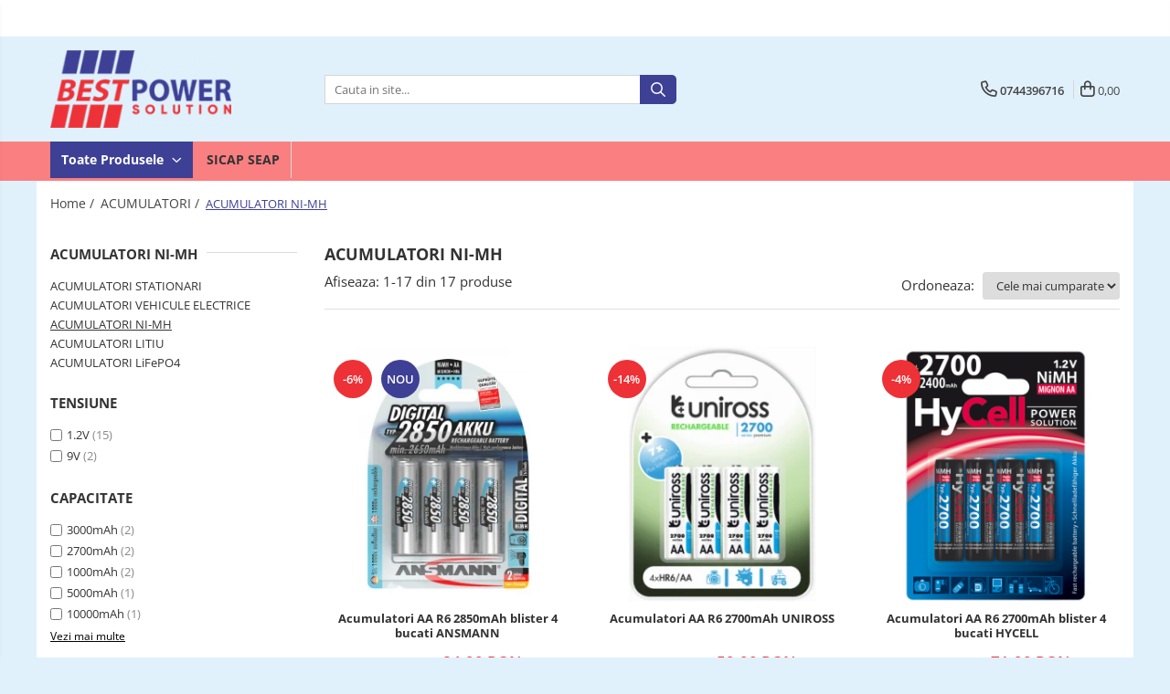

--- FILE ---
content_type: text/html; charset=UTF-8
request_url: https://www.bestpower.ro/acumulatori-ni-mh
body_size: 26364
content:
<!DOCTYPE html>

<html lang="ro-ro">

	<head>
		<meta charset="UTF-8">

		<script src="https://gomagcdn.ro/themes/fashion/js/lazysizes.min.js?v=10141333-4.242" async=""></script>

		<script>
			function g_js(callbk){typeof callbk === 'function' ? window.addEventListener("DOMContentLoaded", callbk, false) : false;}
		</script>

					<link rel="icon" sizes="48x48" href="https://gomagcdn.ro/domains/bestpower.ro/files/favicon/favicon2679.png">
			<link rel="apple-touch-icon" sizes="180x180" href="https://gomagcdn.ro/domains/bestpower.ro/files/favicon/favicon2679.png">
		
		<style>
			/*body.loading{overflow:hidden;}
			body.loading #wrapper{opacity: 0;visibility: hidden;}
			body #wrapper{opacity: 1;visibility: visible;transition:all .1s ease-out;}*/

			.main-header .main-menu{min-height:43px;}
			.-g-hide{visibility:hidden;opacity:0;}

					</style>
		
		<link rel="preconnect" href="https://gomagcdn.ro"><link rel="dns-prefetch" href="https://fonts.googleapis.com" /><link rel="dns-prefetch" href="https://fonts.gstatic.com" /><link rel="dns-prefetch" href="https://connect.facebook.net" /><link rel="dns-prefetch" href="https://www.facebook.com" /><link rel="dns-prefetch" href="https://www.googletagmanager.com" /><link rel="dns-prefetch" href="https://www.google-analytics.com" />

					<link rel="preload" as="image" href="https://gomagcdn.ro/domains/bestpower.ro/files/product/large/acumulatori-aa-r6-2850mah-ansmann-6-1720.jpg"   >
					<link rel="preload" as="image" href="https://gomagcdn.ro/domains/bestpower.ro/files/product/large/acumulatori-aa-r6-2700mah-uniross-67-7685.png"   >
		
		<link rel="preload" href="https://gomagcdn.ro/themes/fashion/js/plugins.js?v=10141333-4.242" as="script">

		
					<link rel="preload" href="https://www.bestpower.ro/theme/default.js?v=41601533115" as="script">
				
		<link rel="preload" href="https://gomagcdn.ro/themes/fashion/js/dev.js?v=10141333-4.242" as="script">

		
					<link rel="stylesheet" href="https://gomagcdn.ro/themes/fashion/css/main-min.css?v=10141333-4.242-1" data-values='{"blockScripts": "1"}'>
		
					<link rel="stylesheet" href="https://www.bestpower.ro/theme/default.css?v=41601533115">
		
						<link rel="stylesheet" href="https://gomagcdn.ro/themes/fashion/css/dev-style.css?v=10141333-4.242-1">
		
		
		
		<link rel="alternate" hreflang="x-default" href="https://www.bestpower.ro/acumulatori-ni-mh">
									<!-- Google Tag Manager -->
<script>(function(w,d,s,l,i){w[l]=w[l]||[];w[l].push({'gtm.start':
new Date().getTime(),event:'gtm.js'});var f=d.getElementsByTagName(s)[0],
j=d.createElement(s),dl=l!='dataLayer'?'&l='+l:'';j.async=true;j.src=
'https://www.googletagmanager.com/gtm.js?id='+i+dl;f.parentNode.insertBefore(j,f);
})(window,document,'script','dataLayer','GTM-KHK75CD');</script>
<!-- End Google Tag Manager -->					
		<meta name="expires" content="never">
		<meta name="revisit-after" content="1 days">
					<meta name="author" content="Gomag">
				<title>acumulatori ni-mh</title>


					<meta name="robots" content="index,follow" />
						
		<meta name="description" content="surse neintreruptibile">
		<meta class="viewport" name="viewport" content="width=device-width, initial-scale=1.0, user-scalable=no">
							<meta property="og:description" content="surse neintreruptibile"/>
							<meta property="og:image" content="https://www.bestpower.rohttps://gomagcdn.ro/domains/bestpower.ro/files/company/logo9903.png"/>
															<link rel="canonical" href="https://www.bestpower.ro/acumulatori-ni-mh" />
			<meta property="og:url" content="https://www.bestpower.ro/acumulatori-ni-mh"/>
						
		<meta name="distribution" content="Global">
		<meta name="owner" content="www.bestpower.ro">
		<meta name="publisher" content="www.bestpower.ro">
		<meta name="rating" content="General">
		<meta name="copyright" content="Copyright www.bestpower.ro 2026. All rights reserved">
		<link rel="search" href="https://www.bestpower.ro/opensearch.ro.xml" type="application/opensearchdescription+xml" title="Cautare"/>

		
							<script src="https://gomagcdn.ro/themes/fashion/js/jquery-2.1.4.min.js"></script>
			<script defer src="https://gomagcdn.ro/themes/fashion/js/jquery.autocomplete.js?v=20181023"></script>
			<script src="https://gomagcdn.ro/themes/fashion/js/gomag.config.js?v=10141333-4.242"></script>
			<script src="https://gomagcdn.ro/themes/fashion/js/gomag.js?v=10141333-4.242"></script>
		
													<script>
	(function(i,s,o,g,r,a,m){i['GoogleAnalyticsObject']=r;i[r]=i[r]||function(){
	(i[r].q=i[r].q||[]).push(arguments)},i[r].l=1*new Date();a=s.createElement(o),
	m=s.getElementsByTagName(o)[0];a.async=1;a.src=g;m.parentNode.insertBefore(a,m)
	})(window,document,'script','//www.google-analytics.com/analytics.js','ga');
	ga('create', 'UA-178265250-1', 'auto');  // Replace with your property ID.

	ga('require', 'ec');
</script>
<script>
	$.Gomag.bind('Product/Add/To/Cart/After/Listing', function gaProductAddToCartL(event, data){
		if(data.product !== undefined){

			var gaProduct = false;

			if(typeof(gaProducts) != 'undefined' && gaProducts[data.product.id] != undefined)
			{
				var gaProduct = gaProducts[data.product.id];
			}
			if(gaProduct == false)
			{
				gaProduct = {};
				gaProduct.id =  data.product.id ;
				gaProduct.name =  data.product.sku ;
				gaProduct.category = data.product.category;
				gaProduct.brand = data.product.brand;

				var variant = [];
				if(data.product.versions && data.product.versions != undefined && data.product.versions[data.product.id] != undefined && data.product.versions[data.product.id]['attributes'] != undefined && data.product.versions[data.product.id]['attributes'])
				{

					$.each(data.product.versions[data.product.id]['attributes'], function(i, v){
						variant.push(v.value);
					})
				}


				gaProduct.variant = variant.join(',');
			}

			gaProduct.price = data.product.price;
			gaProduct.quantity = data.product.productQuantity;

			ga('ec:addProduct', gaProduct);
			ga('ec:setAction', 'add');
			ga('send', 'event', 'UX', 'click', 'add to cart');     // Send data using an event.

			window.dataLayer = window.dataLayer || [];
			dataLayer.push({
				'event': 'addToCart',
				'ecommerce': {
					'add': {
					  'products': [gaProduct]
					}
				}
			});

        }
	})
	$.Gomag.bind('Product/Add/To/Cart/After/Details', function gaProductAddToCartD(event, data){

		if(data.product !== undefined){

			var gaProduct = false;
			if(
				typeof(gaProducts) != 'undefined'
				&&
				gaProducts[data.product.id] != undefined
			)
			{
				var gaProduct = gaProducts[data.product.id];
			}
			if(gaProduct == false)
			{

				gaProduct = {};
				gaProduct.id =  data.product.id ;
				gaProduct.name =   data.product.sku ;
				gaProduct.category = data.product.category;
				gaProduct.brand = data.product.brand;
				var variant = [];
				if(data.product.versions && data.product.versions != undefined && data.product.versions[data.product.id] != undefined && data.product.versions[data.product.id]['attributes'] != undefined && data.product.versions[data.product.id]['attributes'])
				{

					$.each(data.product.versions[data.product.id]['attributes'], function(i, v){
						variant.push(v.value);
					})
				}


				gaProduct.variant = variant.join(',');
				gaProduct.price = data.product.price;

			}
			gaProduct.quantity = data.product.productQuantity;

			ga('ec:addProduct', gaProduct);
			ga('ec:setAction', 'add');
			ga('send', 'event', 'UX', 'click', 'add to cart');     // Send data using an event.

			window.dataLayer = window.dataLayer || [];
			dataLayer.push({
			  'event': 'addToCart',
			  'ecommerce': {
				'add': {
				  'products': [gaProduct]
				}
			  }
			});
        }

	})
	 $.Gomag.bind('Product/Remove/From/Cart', function gaProductRemovedFromCart(event, data){
		var envData = $.Gomag.getEnvData();
		var products = envData.products;

		if(data.data.product !== undefined && products[data.data.product] !== undefined){


			var dataProduct = products[data.data.product];
			gaProduct = {};
			gaProduct.id =  dataProduct.id ;

			gaProduct.name =   dataProduct.sku ;
			gaProduct.category = dataProduct.category;
			gaProduct.brand = dataProduct.brand;
			gaProduct.price = dataProduct.price;

			var variant = [];
			if(dataProduct['version'] != undefined && dataProduct['version'])
			{

				$.each(dataProduct['version'], function(i, v){
					variant.push(v.value);
				})
			}


			gaProduct.variant = variant.join(',');
			gaProduct.quantity = data.data.quantity;
			ga('ec:addProduct', gaProduct);
			ga('ec:setAction', 'remove');
			ga('send', 'event', 'UX', 'click', 'remove from cart');
			window.dataLayer = window.dataLayer || [];
			dataLayer.push({
				  'event': 'removeFromCart',
				  'ecommerce': {
					'remove': {                               // 'remove' actionFieldObject measures.
					  'products': [gaProduct]
					}
				  }
				});
        }

	});

	 $.Gomag.bind('Cart/Quantity/Update', function gaCartQuantityUpdate(event, data){
		var envData = $.Gomag.getEnvData();
		var products = envData.products;
		if(!data.data.finalQuantity || !data.data.initialQuantity)
		{
			return false;
		}
		var dataProduct = products[data.data.product];
		gaProduct = {};
		gaProduct.id =  dataProduct.id ;
		gaProduct.name =   dataProduct.sku ;
		gaProduct.category = dataProduct.category;
		gaProduct.brand = dataProduct.brand;
		gaProduct.price = dataProduct.price;
		var variant = [];
		if(dataProduct['version'] != undefined && dataProduct['version'])
		{

			$.each(dataProduct['version'], function(i, v){
				variant.push(v.value);
			})
		}
		gaProduct.variant = variant.join(',');
		var type = 'addToCart';

		if(parseFloat(data.data.initialQuantity) > parseFloat(data.data.finalQuantity))
		{
			var quantity = parseFloat(data.data.initialQuantity) - parseFloat(data.data.finalQuantity);
			gaProduct.quantity = quantity;

			ga('ec:addProduct', gaProduct);
			ga('ec:setAction', 'remove');
			ga('send', 'event', 'UX', 'click', 'remove from cart');
			window.dataLayer = window.dataLayer || [];
			dataLayer.push({
				  'event': 'removeFromCart',
				  'ecommerce': {
					'remove': {                               // 'remove' actionFieldObject measures.
					  'products': [gaProduct]
					}
				  }
				});
		}
		else if(parseFloat(data.data.initialQuantity) < parseFloat(data.data.finalQuantity))
		{
			var quantity = parseFloat(data.data.finalQuantity) - parseFloat(data.data.initialQuantity);
			gaProduct.quantity = quantity;

			ga('ec:addProduct', gaProduct);
			ga('ec:setAction', 'add');
			ga('send', 'event', 'UX', 'click', 'add to cart');     // Send data using an event.

			window.dataLayer = window.dataLayer || [];
			dataLayer.push({
			  'event': 'addToCart',
			  'ecommerce': {
				'add': {
				  'products': [gaProduct]
				}
			  }
			});
		}

	});
$.Gomag.bind('Product/Box/Click', function enhancedAnalytics(queue){
		$.Gomag.asyncClickBlock(queue);
		if(
			typeof(gaProducts) != 'undefined'
			&&
			gaProducts[queue.data.product] != undefined
		)
		{
			var clickProduct = gaProducts[queue.data.product];
		}
		else
		{
			var clickProduct = {};
			var productId = queue.data.product;

			var envData = $.Gomag.getEnvData();
			var products = envData.products;

			if(products[productId] !== undefined){

				var dataProduct = products[productId];

				clickProduct.list = 'homepage';
				clickProduct.position = '0';
				clickProduct.name =  dataProduct.sku ;
				clickProduct.id = dataProduct.id;
				clickProduct.price = dataProduct.price;
				clickProduct.brand = dataProduct.brand;
				clickProduct.category = dataProduct.category;
				clickProduct.variant = '';
			}
		}
		window.dataLayer = window.dataLayer || [];

		dataLayer.push({
			'event': 'productClick',
			'ecommerce': {
			  'click': {
				'actionField': {'list': 'Search'},      // Optional list property.
				'products': [clickProduct]
			   }
			 },
			 'eventCallback': function() {
			   return false;
			 }
		  });

		ga('ec:addProduct', clickProduct);
		ga('ec:setAction', 'click', {list: 'Search'});

		  // Send click with an event, then send user to product page.
		  ga('send', 'event', 'UX', 'click', 'Results', {
			useBeacon: true,
			hitCallback: function() {
				$.Gomag.asyncClickComplete(queue);
			},
			hitCallbackFail: function()
			{
				$.Gomag.asyncClickComplete(queue);
			}
		  });
		setTimeout(function(){ $.Gomag.asyncClickComplete(queue);}, 200);
	});
</script>
<script>
function gmsc(name, value)
{
	if(value != undefined && value)
	{
		var expires = new Date();
		expires.setTime(expires.getTime() + parseInt(3600*24*1000*90));
		document.cookie = encodeURIComponent(name) + "=" + encodeURIComponent(value) + '; expires='+ expires.toUTCString() + "; path=/";
	}
}
let gmqs = window.location.search;
let gmup = new URLSearchParams(gmqs);
gmsc('g_sc', gmup.get('shop_campaign'));
gmsc('shop_utm_campaign', gmup.get('utm_campaign'));
gmsc('shop_utm_medium', gmup.get('utm_medium'));
gmsc('shop_utm_source', gmup.get('utm_source'));
</script><!-- Facebook Pixel Code -->
				<script>
				!function(f,b,e,v,n,t,s){if(f.fbq)return;n=f.fbq=function(){n.callMethod?
				n.callMethod.apply(n,arguments):n.queue.push(arguments)};if(!f._fbq)f._fbq=n;
				n.push=n;n.loaded=!0;n.version="2.0";n.queue=[];t=b.createElement(e);t.async=!0;
				t.src=v;s=b.getElementsByTagName(e)[0];s.parentNode.insertBefore(t,s)}(window,
				document,"script","//connect.facebook.net/en_US/fbevents.js");

				fbq("init", "964844700670808");
				fbq("track", "PageView");</script>
				<!-- End Facebook Pixel Code -->
				<script>
				$.Gomag.bind('User/Ajax/Data/Loaded', function(event, data){
					if(data != undefined && data.data != undefined)
					{
						var eventData = data.data;
						if(eventData.facebookUserData != undefined)
						{
							$('body').append(eventData.facebookUserData);
						}
					}
				})
				</script>
									
		
	</head>

	<body class="" style="">

		<script >
			function _addCss(url, attribute, value, loaded){
				var _s = document.createElement('link');
				_s.rel = 'stylesheet';
				_s.href = url;
				_s.type = 'text/css';
				if(attribute)
				{
					_s.setAttribute(attribute, value)
				}
				if(loaded){
					_s.onload = function(){
						var dom = document.getElementsByTagName('body')[0];
						//dom.classList.remove('loading');
					}
				}
				var _st = document.getElementsByTagName('link')[0];
				_st.parentNode.insertBefore(_s, _st);
			}
			//_addCss('https://fonts.googleapis.com/css2?family=Open+Sans:ital,wght@0,300;0,400;0,600;0,700;1,300;1,400&display=swap');
			_addCss('https://gomagcdn.ro/themes/_fonts/Open-Sans.css');

		</script>
		<script>
				/*setTimeout(
				  function()
				  {
				   document.getElementsByTagName('body')[0].classList.remove('loading');
				  }, 1000);*/
		</script>
									<!-- Google Tag Manager (noscript) -->
<noscript><iframe src="https://www.googletagmanager.com/ns.html?id=GTM-KHK75CD"
height="0" width="0" style="display:none;visibility:hidden"></iframe></noscript>
<!-- End Google Tag Manager (noscript) -->					
		
		<div id="wrapper">
			<!-- BLOCK:6f59792649a80cd1271df81f32fa05b4 start -->
<div id="_cartSummary" class="hide"></div>

<script >
	$(document).ready(function() {

		$(document).on('keypress', '.-g-input-loader', function(){
			$(this).addClass('-g-input-loading');
		})

		$.Gomag.bind('Product/Add/To/Cart/After', function(eventResponse, properties)
		{
									var data = JSON.parse(properties.data);
			$('.q-cart').html(data.quantity);
			if(parseFloat(data.quantity) > 0)
			{
				$('.q-cart').removeClass('hide');
			}
			else
			{
				$('.q-cart').addClass('hide');
			}
			$('.cartPrice').html(data.subtotal + ' ' + data.currency);
			$('.cartProductCount').html(data.quantity);


		})
		$('#_cartSummary').on('updateCart', function(event, cart) {
			var t = $(this);

			$.get('https://www.bestpower.ro/cart-update', {
				cart: cart
			}, function(data) {

				$('.q-cart').html(data.quantity);
				if(parseFloat(data.quantity) > 0)
				{
					$('.q-cart').removeClass('hide');
				}
				else
				{
					$('.q-cart').addClass('hide');
				}
				$('.cartPrice').html(data.subtotal + ' ' + data.currency);
				$('.cartProductCount').html(data.quantity);
			}, 'json');
			window.ga = window.ga || function() {
				(ga.q = ga.q || []).push(arguments)
			};
			ga('send', 'event', 'Buton', 'Click', 'Adauga_Cos');
		});

		if(window.gtag_report_conversion) {
			$(document).on("click", 'li.phone-m', function() {
				var phoneNo = $('li.phone-m').children( "a").attr('href');
				gtag_report_conversion(phoneNo);
			});

		}

	});
</script>



<header class="main-header container-bg clearfix" data-block="headerBlock">
	<div class="discount-tape container-h full -g-hide" id="_gomagHellobar">
<style>
.discount-tape{position: relative;width:100%;padding:0;text-align:center;font-size:14px;overflow: hidden;z-index:99;}
.discount-tape a{color: #3d020f;}
.Gomag-HelloBar{padding:10px;}
@media screen and (max-width: 767px){.discount-tape{font-size:13px;}}
</style>
<div class="Gomag-HelloBar" style="background: #d4d2d4;color: #3d020f;">
	<a href="https://www.bestpower.ro/surse-alimentare-led" rel="nofollow" style="color: #3d020f;">
		Import si distributie Surse de alimentare Led Profesionale marca Scharfer cu garantie 7ANI. Alege din oferta noastra!
			</a>
	</div>
<div class="clear"></div>
</div>

		
	<div class="top-head-bg container-h full">

		<div class="top-head container-h">
			<div class="row">
				<div class="col-md-3 col-sm-3 col-xs-5 logo-h">
					
	<a href="https://www.bestpower.ro" id="logo" data-pageId="2">
		<img src="https://gomagcdn.ro/domains/bestpower.ro/files/company/logo9903.png" fetchpriority="high" class="img-responsive" alt="" title="" width="200" height="50" style="width:auto;">
	</a>
				</div>
				<div class="col-md-4 col-sm-4 col-xs-7 main search-form-box">
					
<form name="search-form" class="search-form" action="https://www.bestpower.ro/produse" id="_searchFormMainHeader">

	<input id="_autocompleteSearchMainHeader" name="c" class="input-placeholder -g-input-loader" type="text" placeholder="Cauta in site..." aria-label="Search"  value="">
	<button id="_doSearch" class="search-button" aria-hidden="true">
		<i class="fa fa-search" aria-hidden="true"></i>
	</button>

				<script >
			$(document).ready(function() {

				$('#_autocompleteSearchMainHeader').autocomplete({
					serviceUrl: 'https://www.bestpower.ro/autocomplete',
					minChars: 2,
					deferRequestBy: 700,
					appendTo: '#_searchFormMainHeader',
					width: parseInt($('#_doSearch').offset().left) - parseInt($('#_autocompleteSearchMainHeader').offset().left),
					formatResult: function(suggestion, currentValue) {
						return suggestion.value;
					},
					onSelect: function(suggestion) {
						$(this).val(suggestion.data);
					},
					onSearchComplete: function(suggestion) {
						$(this).removeClass('-g-input-loading');
					}
				});
				$(document).on('click', '#_doSearch', function(e){
					e.preventDefault();
					if($('#_autocompleteSearchMainHeader').val() != '')
					{
						$('#_searchFormMainHeader').submit();
					}
				})
			});
		</script>
	

</form>
				</div>
				<div class="col-md-5 col-sm-5 acount-section">
					
<ul>
	<li class="search-m hide">
		<a href="#" class="-g-no-url" aria-label="Cauta in site..." data-pageId="">
			<i class="fa fa-search search-open" aria-hidden="true"></i>
			<i style="display:none" class="fa fa-times search-close" aria-hidden="true"></i>
		</a>
	</li>
	<li class="-g-user-icon -g-user-icon-empty">
			
	</li>
	
				<li class="contact-header">
			<a href="tel:0744396716" aria-label="Contacteaza-ne" data-pageId="3">
				<i class="fa fa-phone" aria-hidden="true"></i>
								<span>0744396716</span>
			</a>
		</li>
			<li class="wishlist-header hide">
		<a href="https://www.bestpower.ro/wishlist" aria-label="Wishlist" data-pageId="28">
			<span class="-g-wishlist-product-count -g-hide"></span>
			<i class="fa fa-heart-o" aria-hidden="true"></i>
			<span class="">Favorite</span>
		</a>
	</li>
	<li class="cart-header-btn cart">
		<a class="cart-drop _showCartHeader" href="https://www.bestpower.ro/cos-de-cumparaturi" aria-label="Cos de cumparaturi">
			<span class="q-cart hide">0</span>
			<i class="fa fa-shopping-bag" aria-hidden="true"></i>
			<span class="count cartPrice">0,00
				
			</span>
		</a>
					<div class="cart-dd  _cartShow cart-closed"></div>
			</li>

	</ul>

	<script>
		$(document).ready(function() {
			//Cart
							$('.cart').mouseenter(function() {
					$.Gomag.showCartSummary('div._cartShow');
				}).mouseleave(function() {
					$.Gomag.hideCartSummary('div._cartShow');
					$('div._cartShow').removeClass('cart-open');
				});
						$(document).on('click', '.dropdown-toggle', function() {
				window.location = $(this).attr('href');
			})
		})
	</script>

				</div>
			</div>
		</div>
	</div>


<div id="navigation">
	<nav id="main-menu" class="main-menu container-h full clearfix">
		<a href="#" class="menu-trg -g-no-url" title="Produse">
			<span>&nbsp;</span>
		</a>
		
<div class="container-h nav-menu-hh clearfix">

	<!-- BASE MENU -->
	<ul class="
			nav-menu base-menu
			
			
		">

		<li class="all-product-button menu-drop">
			<a class="" href="#mm-2">Toate Produsele <i class="fa fa-angle-down"></i></a>
			<div class="menu-dd">
				

	<ul class="FH">
			
		<li class="ifDrop __GomagMM ">
							<a
					href="https://www.bestpower.ro/acumulatoare"
					class="  "
					rel="  "
					
					title="ACUMULATORI"
					data-Gomag=''
					data-block-name="mainMenuD0"
					data-pageId= "2"
					data-block="mainMenuD">
											<span class="list">ACUMULATORI</span>
						<i class="fa fa-angle-right"></i>
				</a>

										<ul class="drop-list clearfix w100">
															<li class="image">
																	</li>
																																						<li class="fl">
										<div class="col">
											<p class="title">
												<a
												href="https://www.bestpower.ro/acumulatori-stationari"
												class="title    "
												rel="  "
												
												title="Acumulatori Stationari"
												data-Gomag=''
												data-block-name="mainMenuD1"
												data-block="mainMenuD"
												data-pageId= "10"
												>
																										Acumulatori Stationari
												</a>
											</p>
																						
										</div>
									</li>
																																<li class="fl">
										<div class="col">
											<p class="title">
												<a
												href="https://www.bestpower.ro/acumulatori-moto"
												class="title    "
												rel="  "
												
												title="Acumulatori Moto"
												data-Gomag=''
												data-block-name="mainMenuD1"
												data-block="mainMenuD"
												data-pageId= "11"
												>
																										Acumulatori Moto
												</a>
											</p>
																						
										</div>
									</li>
																																<li class="fl">
										<div class="col">
											<p class="title">
												<a
												href="https://www.bestpower.ro/acumulatori-ni-mh"
												class="title  -g-active-menu  "
												rel="  "
												
												title="Acumulatori Ni-MH"
												data-Gomag=''
												data-block-name="mainMenuD1"
												data-block="mainMenuD"
												data-pageId= "12"
												>
																										Acumulatori Ni-MH
												</a>
											</p>
																						
										</div>
									</li>
																																<li class="fl">
										<div class="col">
											<p class="title">
												<a
												href="https://www.bestpower.ro/acumulatori-litiu"
												class="title    "
												rel="  "
												
												title="Acumulatori Litiu"
												data-Gomag=''
												data-block-name="mainMenuD1"
												data-block="mainMenuD"
												data-pageId= "23"
												>
																										Acumulatori Litiu
												</a>
											</p>
																						
										</div>
									</li>
																																<li class="fl">
										<div class="col">
											<p class="title">
												<a
												href="https://www.bestpower.ro/acumulatori-vehicule-electrice"
												class="title    "
												rel="  "
												
												title="Acumulatori Vehicule electrice"
												data-Gomag=''
												data-block-name="mainMenuD1"
												data-block="mainMenuD"
												data-pageId= "24"
												>
																										Acumulatori Vehicule electrice
												</a>
											</p>
																						
										</div>
									</li>
																																<li class="fl">
										<div class="col">
											<p class="title">
												<a
												href="https://www.bestpower.ro/acumulatori-lifepo4"
												class="title    "
												rel="  "
												
												title="Acumulatori LiFePO4"
												data-Gomag=''
												data-block-name="mainMenuD1"
												data-block="mainMenuD"
												data-pageId= "25"
												>
																										Acumulatori LiFePO4
												</a>
											</p>
																						
										</div>
									</li>
																													</ul>
									
		</li>
		
		<li class="ifDrop __GomagMM ">
							<a
					href="https://www.bestpower.ro/ups-uri"
					class="  "
					rel="  "
					
					title="SURSE UPS"
					data-Gomag=''
					data-block-name="mainMenuD0"
					data-pageId= "5"
					data-block="mainMenuD">
											<span class="list">SURSE UPS</span>
						<i class="fa fa-angle-right"></i>
				</a>

										<ul class="drop-list clearfix w100">
															<li class="image">
																	</li>
																																						<li class="fl">
										<div class="col">
											<p class="title">
												<a
												href="https://www.bestpower.ro/ups-calculatoare-servere"
												class="title    "
												rel="  "
												
												title="UPS - Calculatoare"
												data-Gomag=''
												data-block-name="mainMenuD1"
												data-block="mainMenuD"
												data-pageId= "17"
												>
																										UPS - Calculatoare
												</a>
											</p>
																						
										</div>
									</li>
																																<li class="fl">
										<div class="col">
											<p class="title">
												<a
												href="https://www.bestpower.ro/ups-centrale-termice"
												class="title    "
												rel="  "
												
												title="UPS - Centrale termice"
												data-Gomag=''
												data-block-name="mainMenuD1"
												data-block="mainMenuD"
												data-pageId= "18"
												>
																										UPS - Centrale termice
												</a>
											</p>
																						
										</div>
									</li>
																													</ul>
									
		</li>
		
		<li class="ifDrop __GomagMM ">
								<a
						href="https://www.bestpower.ro/surse-alimentare-led"
						class="    "
						rel="  "
						
						title="SURSE ALIMENTARE LED"
						data-Gomag=''
						data-block-name="mainMenuD0"  data-block="mainMenuD" data-pageId= "32">
												<span class="list">SURSE ALIMENTARE LED</span>
					</a>
				
		</li>
		
		<li class="ifDrop __GomagMM ">
							<a
					href="https://www.bestpower.ro/baterii"
					class="  "
					rel="  "
					
					title="BATERII"
					data-Gomag=''
					data-block-name="mainMenuD0"
					data-pageId= "13"
					data-block="mainMenuD">
											<span class="list">BATERII</span>
						<i class="fa fa-angle-right"></i>
				</a>

										<ul class="drop-list clearfix w100">
															<li class="image">
																	</li>
																																						<li class="fl">
										<div class="col">
											<p class="title">
												<a
												href="https://www.bestpower.ro/baterii-alcaline"
												class="title    "
												rel="  "
												
												title="Baterii Alcaline"
												data-Gomag=''
												data-block-name="mainMenuD1"
												data-block="mainMenuD"
												data-pageId= "14"
												>
																										Baterii Alcaline
												</a>
											</p>
																						
										</div>
									</li>
																																<li class="fl">
										<div class="col">
											<p class="title">
												<a
												href="https://www.bestpower.ro/baterii-auditive"
												class="title    "
												rel="  "
												
												title="Baterii auditive"
												data-Gomag=''
												data-block-name="mainMenuD1"
												data-block="mainMenuD"
												data-pageId= "15"
												>
																										Baterii auditive
												</a>
											</p>
																						
										</div>
									</li>
																																<li class="fl">
										<div class="col">
											<p class="title">
												<a
												href="https://www.bestpower.ro/baterii-litiu"
												class="title    "
												rel="  "
												
												title="Baterii Litiu"
												data-Gomag=''
												data-block-name="mainMenuD1"
												data-block="mainMenuD"
												data-pageId= "16"
												>
																										Baterii Litiu
												</a>
											</p>
																						
										</div>
									</li>
																													</ul>
									
		</li>
		
		<li class="ifDrop __GomagMM ">
							<a
					href="https://www.bestpower.ro/incarcatoare"
					class="  "
					rel="  "
					
					title="INCARCATOARE"
					data-Gomag=''
					data-block-name="mainMenuD0"
					data-pageId= "6"
					data-block="mainMenuD">
											<span class="list">INCARCATOARE</span>
						<i class="fa fa-angle-right"></i>
				</a>

										<ul class="drop-list clearfix w100">
															<li class="image">
																	</li>
																																						<li class="fl">
										<div class="col">
											<p class="title">
												<a
												href="https://www.bestpower.ro/incarcatori-acumulatori-stationari"
												class="title    "
												rel="  "
												
												title="Incarcatori ac. stationari"
												data-Gomag=''
												data-block-name="mainMenuD1"
												data-block="mainMenuD"
												data-pageId= "20"
												>
																										Incarcatori ac. stationari
												</a>
											</p>
																						
										</div>
									</li>
																																<li class="fl">
										<div class="col">
											<p class="title">
												<a
												href="https://www.bestpower.ro/incarcatori-acumulatori-ni-mh"
												class="title    "
												rel="  "
												
												title="Incarcatori ac. Ni-MH"
												data-Gomag=''
												data-block-name="mainMenuD1"
												data-block="mainMenuD"
												data-pageId= "21"
												>
																										Incarcatori ac. Ni-MH
												</a>
											</p>
																						
										</div>
									</li>
																																<li class="fl">
										<div class="col">
											<p class="title">
												<a
												href="https://www.bestpower.ro/incarcatori-acumulatori-litiu"
												class="title    "
												rel="  "
												
												title="Incarcatori ac. Litiu"
												data-Gomag=''
												data-block-name="mainMenuD1"
												data-block="mainMenuD"
												data-pageId= "22"
												>
																										Incarcatori ac. Litiu
												</a>
											</p>
																						
										</div>
									</li>
																													</ul>
									
		</li>
		
		<li class="ifDrop __GomagMM ">
								<a
						href="https://www.bestpower.ro/lanterne"
						class="    "
						rel="  "
						
						title="LANTERNE"
						data-Gomag=''
						data-block-name="mainMenuD0"  data-block="mainMenuD" data-pageId= "7">
												<span class="list">LANTERNE</span>
					</a>
				
		</li>
		
		<li class="ifDrop __GomagMM ">
								<a
						href="https://www.bestpower.ro/lampi-germicidale-uv-c"
						class="    "
						rel="  "
						
						title="LAMPI GERMICIDALE UV-C"
						data-Gomag=''
						data-block-name="mainMenuD0"  data-block="mainMenuD" data-pageId= "26">
												<span class="list">LAMPI GERMICIDALE UV-C</span>
					</a>
				
		</li>
		
		<li class="ifDrop __GomagMM ">
							<a
					href="https://www.bestpower.ro/becuri"
					class="  "
					rel="  "
					
					title="BECURI"
					data-Gomag=''
					data-block-name="mainMenuD0"
					data-pageId= "27"
					data-block="mainMenuD">
											<span class="list">BECURI</span>
						<i class="fa fa-angle-right"></i>
				</a>

										<ul class="drop-list clearfix w100">
															<li class="image">
																	</li>
																																						<li class="fl">
										<div class="col">
											<p class="title">
												<a
												href="https://www.bestpower.ro/becuri"
												class="title    "
												rel="  "
												
												title="Becuri LED"
												data-Gomag=''
												data-block-name="mainMenuD1"
												data-block="mainMenuD"
												data-pageId= "27"
												>
																										Becuri LED
												</a>
											</p>
																						
										</div>
									</li>
																													</ul>
									
		</li>
		
		<li class="ifDrop __GomagMM ">
							<a
					href="https://www.bestpower.ro/tuburi-neon"
					class="  "
					rel="  "
					
					title="TUBURI NEON"
					data-Gomag=''
					data-block-name="mainMenuD0"
					data-pageId= "28"
					data-block="mainMenuD">
											<span class="list">TUBURI NEON</span>
						<i class="fa fa-angle-right"></i>
				</a>

										<ul class="drop-list clearfix w100">
															<li class="image">
																	</li>
																																						<li class="fl">
										<div class="col">
											<p class="title">
												<a
												href="https://www.bestpower.ro/tuburi-fluorescente"
												class="title    "
												rel="  "
												
												title="Tuburi Fluorescente"
												data-Gomag=''
												data-block-name="mainMenuD1"
												data-block="mainMenuD"
												data-pageId= "29"
												>
																										Tuburi Fluorescente
												</a>
											</p>
																						
										</div>
									</li>
																																<li class="fl">
										<div class="col">
											<p class="title">
												<a
												href="https://www.bestpower.ro/tuburi-led"
												class="title    "
												rel="  "
												
												title="Tuburi LED"
												data-Gomag=''
												data-block-name="mainMenuD1"
												data-block="mainMenuD"
												data-pageId= "30"
												>
																										Tuburi LED
												</a>
											</p>
																						
										</div>
									</li>
																													</ul>
									
		</li>
				</ul>
			</div>
		</li>

		

	
		<li class="menu-drop __GomagSM   ">

			<a
				href="https://www.bestpower.ro/pagina-2"
				rel="  "
				
				title="SICAP SEAP"
				data-Gomag=''
				data-block="mainMenuD"
				data-pageId= "86"
				class=" "
			>
								SICAP SEAP
							</a>
					</li>
	
	</ul> <!-- end of BASE MENU -->

</div>
		<ul class="mobile-icon fr">

							<li class="phone-m">
					<a href="tel:0744396716" title="Contacteaza-ne">
												<i class="fa fa-phone" aria-hidden="true"></i>
					</a>
				</li>
									<li class="user-m -g-user-icon -g-user-icon-empty">
			</li>
			<li class="wishlist-header-m hide">
				<a href="https://www.bestpower.ro/wishlist">
					<span class="-g-wishlist-product-count"></span>
					<i class="fa fa-heart-o" aria-hidden="true"></i>

				</a>
			</li>
			<li class="cart-m">
				<a href="https://www.bestpower.ro/cos-de-cumparaturi">
					<span class="q-cart hide">0</span>
					<i class="fa fa-shopping-bag" aria-hidden="true"></i>
				</a>
			</li>
			<li class="search-m">
				<a href="#" class="-g-no-url" aria-label="Cauta in site...">
					<i class="fa fa-search search-open" aria-hidden="true"></i>
					<i style="display:none" class="fa fa-times search-close" aria-hidden="true"></i>
				</a>
			</li>
					</ul>
	</nav>
	<!-- end main-nav -->

	<div style="display:none" class="search-form-box search-toggle">
		<form name="search-form" class="search-form" action="https://www.bestpower.ro/produse" id="_searchFormMobileToggle">
			<input id="_autocompleteSearchMobileToggle" name="c" class="input-placeholder -g-input-loader" type="text" autofocus="autofocus" value="" placeholder="Cauta in site..." aria-label="Search">
			<button id="_doSearchMobile" class="search-button" aria-hidden="true">
				<i class="fa fa-search" aria-hidden="true"></i>
			</button>

										<script >
					$(document).ready(function() {
						$('#_autocompleteSearchMobileToggle').autocomplete({
							serviceUrl: 'https://www.bestpower.ro/autocomplete',
							minChars: 2,
							deferRequestBy: 700,
							appendTo: '#_searchFormMobileToggle',
							width: parseInt($('#_doSearchMobile').offset().left) - parseInt($('#_autocompleteSearchMobileToggle').offset().left),
							formatResult: function(suggestion, currentValue) {
								return suggestion.value;
							},
							onSelect: function(suggestion) {
								$(this).val(suggestion.data);
							},
							onSearchComplete: function(suggestion) {
								$(this).removeClass('-g-input-loading');
							}
						});

						$(document).on('click', '#_doSearchMobile', function(e){
							e.preventDefault();
							if($('#_autocompleteSearchMobileToggle').val() != '')
							{
								$('#_searchFormMobileToggle').submit();
							}
						})
					});
				</script>
			
		</form>
	</div>
</div>

</header>
<!-- end main-header --><!-- BLOCK:6f59792649a80cd1271df81f32fa05b4 end -->
			
<!-- category page start -->
 

		<div class="container-h container-bg breadcrumb-box clearfix  -g-breadcrumbs-container">
			<div class="breadcrumb breadcrumb2 bread-static">
				<div class="breadcrumbs-box">
					<ol>
						<li><a href="https://www.bestpower.ro/">Home&nbsp;/&nbsp;</a></li>

													<li><a href="https://www.bestpower.ro/acumulatoare">ACUMULATORI&nbsp;/&nbsp;</a></li>
																											<li class="active">ACUMULATORI NI-MH</li>
													
											</ol>
				</div>
			</div>
		</div>
 
<div id="category-page" class="container-h container-bg  ">
	<div class="row">

		<div class="category-content col-sm-9 col-xs-12 fr">

						
										<h1 class="catTitle"> ACUMULATORI NI-MH </h1>
			
					</div>

		
			<div class="filter-group col-sm-3 col-xs-12" id="nav-filter">
				<div class="filter-holder">
															<div class="filter box -g-category-sidebar-categories -g-category-sidebar-leaf" data-filterkey="categories">
											<div class="title-h line">
																							 											<p class="title" data-categoryimage="">
											ACUMULATORI NI-MH
										</p>
																														</div>
										<ul class="option-group cat ignoreMore">
																																																																																																																																																																																																		
																																																									<li>
												<a
													
													href="https://www.bestpower.ro/acumulatori-stationari">
													ACUMULATORI STATIONARI
												</a>
												<span></span>
											</li>
																																																																								<li>
												<a
													
													href="https://www.bestpower.ro/acumulatori-vehicule-electrice">
													ACUMULATORI VEHICULE ELECTRICE
												</a>
												<span></span>
											</li>
																																																																								<li>
												<a
													class="active-account"
													href="https://www.bestpower.ro/acumulatori-ni-mh">
													ACUMULATORI NI-MH
												</a>
												<span></span>
											</li>
																																																																								<li>
												<a
													
													href="https://www.bestpower.ro/acumulatori-litiu">
													ACUMULATORI LITIU
												</a>
												<span></span>
											</li>
																																																																								<li>
												<a
													
													href="https://www.bestpower.ro/acumulatori-lifepo4">
													ACUMULATORI LiFePO4
												</a>
												<span></span>
											</li>
																																													</ul>
				</div>
					
		
			
																																					<div class="filter box " data-filterkey="Tensiune">
								<div class="title-h">
									<p class="title">
										Tensiune
									</p>
								</div>

																	<ul class="option-group   ">
																																	<li class="">
													<label for="__label19">
														<input id="__label19"  type="checkbox" value="https://www.bestpower.ro/acumulatori-ni-mh/1-2v?_crawl=0" class="-g-filter-input" data-baseurl="1-2v" data-addnocrawl="1">
														<a href="https://www.bestpower.ro/acumulatori-ni-mh/1-2v?_crawl=0" class="-g-filter-label" data-filtervalue="1-2v">1.2V</a>
																													<span>(15)</span>
																											</label>
												</li>
																																												<li class="">
													<label for="__label15">
														<input id="__label15"  type="checkbox" value="https://www.bestpower.ro/acumulatori-ni-mh/9v-3?_crawl=0" class="-g-filter-input" data-baseurl="9v-3" data-addnocrawl="1">
														<a href="https://www.bestpower.ro/acumulatori-ni-mh/9v-3?_crawl=0" class="-g-filter-label" data-filtervalue="9v-3">9V</a>
																													<span>(2)</span>
																											</label>
												</li>
																														</ul>
									<span class="more-filter " data-text-swap="Vezi mai putine">Vezi mai multe</span>

															</div>
																																	<div class="filter box " data-filterkey="Capacitate">
								<div class="title-h">
									<p class="title">
										Capacitate
									</p>
								</div>

																	<ul class="option-group   ">
																																	<li class="">
													<label for="__label74">
														<input id="__label74"  type="checkbox" value="https://www.bestpower.ro/acumulatori-ni-mh/3000mah?_crawl=0" class="-g-filter-input" data-baseurl="3000mah" data-addnocrawl="1">
														<a href="https://www.bestpower.ro/acumulatori-ni-mh/3000mah?_crawl=0" class="-g-filter-label" data-filtervalue="3000mah">3000mAh</a>
																													<span>(2)</span>
																											</label>
												</li>
																																												<li class="">
													<label for="__label21">
														<input id="__label21"  type="checkbox" value="https://www.bestpower.ro/acumulatori-ni-mh/2700mah?_crawl=0" class="-g-filter-input" data-baseurl="2700mah" data-addnocrawl="1">
														<a href="https://www.bestpower.ro/acumulatori-ni-mh/2700mah?_crawl=0" class="-g-filter-label" data-filtervalue="2700mah">2700mAh</a>
																													<span>(2)</span>
																											</label>
												</li>
																																												<li class="">
													<label for="__label20">
														<input id="__label20"  type="checkbox" value="https://www.bestpower.ro/acumulatori-ni-mh/1000mah?_crawl=0" class="-g-filter-input" data-baseurl="1000mah" data-addnocrawl="1">
														<a href="https://www.bestpower.ro/acumulatori-ni-mh/1000mah?_crawl=0" class="-g-filter-label" data-filtervalue="1000mah">1000mAh</a>
																													<span>(2)</span>
																											</label>
												</li>
																																												<li class="">
													<label for="__label76">
														<input id="__label76"  type="checkbox" value="https://www.bestpower.ro/acumulatori-ni-mh/5000mah?_crawl=0" class="-g-filter-input" data-baseurl="5000mah" data-addnocrawl="1">
														<a href="https://www.bestpower.ro/acumulatori-ni-mh/5000mah?_crawl=0" class="-g-filter-label" data-filtervalue="5000mah">5000mAh</a>
																													<span>(1)</span>
																											</label>
												</li>
																																												<li class="">
													<label for="__label75">
														<input id="__label75"  type="checkbox" value="https://www.bestpower.ro/acumulatori-ni-mh/10000mah?_crawl=0" class="-g-filter-input" data-baseurl="10000mah" data-addnocrawl="1">
														<a href="https://www.bestpower.ro/acumulatori-ni-mh/10000mah?_crawl=0" class="-g-filter-label" data-filtervalue="10000mah">10000mAh</a>
																													<span>(1)</span>
																											</label>
												</li>
																																												<li class="filter-hide">
													<label for="__label73">
														<input id="__label73"  type="checkbox" value="https://www.bestpower.ro/acumulatori-ni-mh/150mah?_crawl=0" class="-g-filter-input" data-baseurl="150mah" data-addnocrawl="1">
														<a href="https://www.bestpower.ro/acumulatori-ni-mh/150mah?_crawl=0" class="-g-filter-label" data-filtervalue="150mah">150mAh</a>
																													<span>(1)</span>
																											</label>
												</li>
																																												<li class="filter-hide">
													<label for="__label72">
														<input id="__label72"  type="checkbox" value="https://www.bestpower.ro/acumulatori-ni-mh/2100mah?_crawl=0" class="-g-filter-input" data-baseurl="2100mah" data-addnocrawl="1">
														<a href="https://www.bestpower.ro/acumulatori-ni-mh/2100mah?_crawl=0" class="-g-filter-label" data-filtervalue="2100mah">2100mAh</a>
																													<span>(1)</span>
																											</label>
												</li>
																																												<li class="filter-hide">
													<label for="__label71">
														<input id="__label71"  type="checkbox" value="https://www.bestpower.ro/acumulatori-ni-mh/1300mah?_crawl=0" class="-g-filter-input" data-baseurl="1300mah" data-addnocrawl="1">
														<a href="https://www.bestpower.ro/acumulatori-ni-mh/1300mah?_crawl=0" class="-g-filter-label" data-filtervalue="1300mah">1300mAh</a>
																													<span>(1)</span>
																											</label>
												</li>
																																												<li class="filter-hide">
													<label for="__label63">
														<input id="__label63"  type="checkbox" value="https://www.bestpower.ro/acumulatori-ni-mh/800mah?_crawl=0" class="-g-filter-input" data-baseurl="800mah" data-addnocrawl="1">
														<a href="https://www.bestpower.ro/acumulatori-ni-mh/800mah?_crawl=0" class="-g-filter-label" data-filtervalue="800mah">800mAh</a>
																													<span>(1)</span>
																											</label>
												</li>
																																												<li class="filter-hide">
													<label for="__label62">
														<input id="__label62"  type="checkbox" value="https://www.bestpower.ro/acumulatori-ni-mh/550mah?_crawl=0" class="-g-filter-input" data-baseurl="550mah" data-addnocrawl="1">
														<a href="https://www.bestpower.ro/acumulatori-ni-mh/550mah?_crawl=0" class="-g-filter-label" data-filtervalue="550mah">550mAh</a>
																													<span>(1)</span>
																											</label>
												</li>
																																												<li class="filter-hide">
													<label for="__label48">
														<input id="__label48"  type="checkbox" value="https://www.bestpower.ro/acumulatori-ni-mh/1100mah?_crawl=0" class="-g-filter-input" data-baseurl="1100mah" data-addnocrawl="1">
														<a href="https://www.bestpower.ro/acumulatori-ni-mh/1100mah?_crawl=0" class="-g-filter-label" data-filtervalue="1100mah">1100mAh</a>
																													<span>(1)</span>
																											</label>
												</li>
																																												<li class="filter-hide">
													<label for="__label34">
														<input id="__label34"  type="checkbox" value="https://www.bestpower.ro/acumulatori-ni-mh/2850mah?_crawl=0" class="-g-filter-input" data-baseurl="2850mah" data-addnocrawl="1">
														<a href="https://www.bestpower.ro/acumulatori-ni-mh/2850mah?_crawl=0" class="-g-filter-label" data-filtervalue="2850mah">2850mAh</a>
																													<span>(1)</span>
																											</label>
												</li>
																																												<li class="filter-hide">
													<label for="__label30">
														<input id="__label30"  type="checkbox" value="https://www.bestpower.ro/acumulatori-ni-mh/2500mah?_crawl=0" class="-g-filter-input" data-baseurl="2500mah" data-addnocrawl="1">
														<a href="https://www.bestpower.ro/acumulatori-ni-mh/2500mah?_crawl=0" class="-g-filter-label" data-filtervalue="2500mah">2500mAh</a>
																													<span>(1)</span>
																											</label>
												</li>
																																												<li class="filter-hide">
													<label for="__label18">
														<input id="__label18"  type="checkbox" value="https://www.bestpower.ro/acumulatori-ni-mh/200mah?_crawl=0" class="-g-filter-input" data-baseurl="200mah" data-addnocrawl="1">
														<a href="https://www.bestpower.ro/acumulatori-ni-mh/200mah?_crawl=0" class="-g-filter-label" data-filtervalue="200mah">200mAh</a>
																													<span>(1)</span>
																											</label>
												</li>
																														</ul>
									<span class="more-filter visible" data-text-swap="Vezi mai putine">Vezi mai multe</span>

															</div>
																																	<div class="filter box " data-filterkey="Tip">
								<div class="title-h">
									<p class="title">
										Tip
									</p>
								</div>

																	<ul class="option-group   ">
																																	<li class="">
													<label for="__label68">
														<input id="__label68"  type="checkbox" value="https://www.bestpower.ro/acumulatori-ni-mh/r6-aa?_crawl=0" class="-g-filter-input" data-baseurl="r6-aa" data-addnocrawl="1">
														<a href="https://www.bestpower.ro/acumulatori-ni-mh/r6-aa?_crawl=0" class="-g-filter-label" data-filtervalue="r6-aa">R6 - AA</a>
																													<span>(6)</span>
																											</label>
												</li>
																																												<li class="">
													<label for="__label69">
														<input id="__label69"  type="checkbox" value="https://www.bestpower.ro/acumulatori-ni-mh/r3-aaa?_crawl=0" class="-g-filter-input" data-baseurl="r3-aaa" data-addnocrawl="1">
														<a href="https://www.bestpower.ro/acumulatori-ni-mh/r3-aaa?_crawl=0" class="-g-filter-label" data-filtervalue="r3-aaa">R3 - AAA</a>
																													<span>(5)</span>
																											</label>
												</li>
																																												<li class="">
													<label for="__label66">
														<input id="__label66"  type="checkbox" value="https://www.bestpower.ro/acumulatori-ni-mh/r20-d?_crawl=0" class="-g-filter-input" data-baseurl="r20-d" data-addnocrawl="1">
														<a href="https://www.bestpower.ro/acumulatori-ni-mh/r20-d?_crawl=0" class="-g-filter-label" data-filtervalue="r20-d">R20 - D</a>
																													<span>(2)</span>
																											</label>
												</li>
																																												<li class="">
													<label for="__label67">
														<input id="__label67"  type="checkbox" value="https://www.bestpower.ro/acumulatori-ni-mh/r14-c?_crawl=0" class="-g-filter-input" data-baseurl="r14-c" data-addnocrawl="1">
														<a href="https://www.bestpower.ro/acumulatori-ni-mh/r14-c?_crawl=0" class="-g-filter-label" data-filtervalue="r14-c">R14 - C</a>
																													<span>(2)</span>
																											</label>
												</li>
																																												<li class="">
													<label for="__label65">
														<input id="__label65"  type="checkbox" value="https://www.bestpower.ro/acumulatori-ni-mh/9v-2?_crawl=0" class="-g-filter-input" data-baseurl="9v-2" data-addnocrawl="1">
														<a href="https://www.bestpower.ro/acumulatori-ni-mh/9v-2?_crawl=0" class="-g-filter-label" data-filtervalue="9v-2">9V</a>
																													<span>(2)</span>
																											</label>
												</li>
																														</ul>
									<span class="more-filter " data-text-swap="Vezi mai putine">Vezi mai multe</span>

															</div>
																																	<div class="filter box " data-filterkey="Producatori">
								<div class="title-h">
									<p class="title">
										Producatori
									</p>
								</div>

																	<ul class="option-group   ">
																																	<li class="">
													<label for="__labelbrand-2">
														<input id="__labelbrand-2"  type="checkbox" value="https://www.bestpower.ro/acumulatori-ni-mh/ansmann" class="-g-filter-input" data-baseurl="ansmann" data-addnocrawl="">
														<a href="https://www.bestpower.ro/acumulatori-ni-mh/ansmann" class="-g-filter-label" data-filtervalue="ansmann">ANSMANN</a>
																													<span>(9)</span>
																											</label>
												</li>
																																												<li class="">
													<label for="__labelbrand-10">
														<input id="__labelbrand-10"  type="checkbox" value="https://www.bestpower.ro/acumulatori-ni-mh/hycell" class="-g-filter-input" data-baseurl="hycell" data-addnocrawl="">
														<a href="https://www.bestpower.ro/acumulatori-ni-mh/hycell" class="-g-filter-label" data-filtervalue="hycell">HYCELL</a>
																													<span>(5)</span>
																											</label>
												</li>
																																												<li class="">
													<label for="__labelbrand-8">
														<input id="__labelbrand-8"  type="checkbox" value="https://www.bestpower.ro/acumulatori-ni-mh/uniross" class="-g-filter-input" data-baseurl="uniross" data-addnocrawl="">
														<a href="https://www.bestpower.ro/acumulatori-ni-mh/uniross" class="-g-filter-label" data-filtervalue="uniross">UNIROSS</a>
																													<span>(3)</span>
																											</label>
												</li>
																														</ul>
									<span class="more-filter " data-text-swap="Vezi mai putine">Vezi mai multe</span>

															</div>
																																	<div class="filter box " data-filterkey="Pret">
								<div class="title-h">
									<p class="title">
										Pret
									</p>
								</div>

																	<ul class="option-group   ">
																																	<li class="">
													<label for="__labelprice-0-50">
														<input id="__labelprice-0-50"  type="checkbox" value="https://www.bestpower.ro/acumulatori-ni-mh/p0-50?_crawl=0" class="-g-filter-input" data-baseurl="p0-50" data-addnocrawl="1">
														<a href="https://www.bestpower.ro/acumulatori-ni-mh/p0-50?_crawl=0" class="-g-filter-label" data-filtervalue="p0-50">Sub 50 RON</a>
																													<span>(8)</span>
																											</label>
												</li>
																																												<li class="">
													<label for="__labelprice-50-100">
														<input id="__labelprice-50-100"  type="checkbox" value="https://www.bestpower.ro/acumulatori-ni-mh/p50-100?_crawl=0" class="-g-filter-input" data-baseurl="p50-100" data-addnocrawl="1">
														<a href="https://www.bestpower.ro/acumulatori-ni-mh/p50-100?_crawl=0" class="-g-filter-label" data-filtervalue="p50-100">50 RON - 100 RON</a>
																													<span>(8)</span>
																											</label>
												</li>
																																												<li class="">
													<label for="__labelprice-150-200">
														<input id="__labelprice-150-200"  type="checkbox" value="https://www.bestpower.ro/acumulatori-ni-mh/p150-200?_crawl=0" class="-g-filter-input" data-baseurl="p150-200" data-addnocrawl="1">
														<a href="https://www.bestpower.ro/acumulatori-ni-mh/p150-200?_crawl=0" class="-g-filter-label" data-filtervalue="p150-200">150 RON - 200 RON</a>
																													<span>(1)</span>
																											</label>
												</li>
																														</ul>
									<span class="more-filter " data-text-swap="Vezi mai putine">Vezi mai multe</span>

															</div>
																																	<div class="filter box " data-filterkey="Rating">
								<div class="title-h">
									<p class="title">
										Rating
									</p>
								</div>

																	<ul class="option-group option-imageAndText-group ">
										 																							<li class="">
													<label for="">
														<input  type="checkbox" value="https://www.bestpower.ro/acumulatori-ni-mh/r4-5?_crawl=0"  class="-g-filter-input" data-baseurl="r4-5" data-addnocrawl="1">
														<a href="https://www.bestpower.ro/acumulatori-ni-mh/r4-5?_crawl=0" class="-g-filter-label" data-filtervalue="r4-5" >Peste
															<div class="rating">
																																	<i class="fa fa-star on" aria-hidden="true"></i>
																																	<i class="fa fa-star on" aria-hidden="true"></i>
																																	<i class="fa fa-star on" aria-hidden="true"></i>
																																	<i class="fa fa-star on" aria-hidden="true"></i>
																																	<i class="fa fa-star " aria-hidden="true"></i>
																															</div>
														</a>
																													<span>(1)</span>
																											</label>
												</li>
																																												<li class="">
													<label for="">
														<input  type="checkbox" value="https://www.bestpower.ro/acumulatori-ni-mh/r3-5?_crawl=0"  class="-g-filter-input" data-baseurl="r3-5" data-addnocrawl="1">
														<a href="https://www.bestpower.ro/acumulatori-ni-mh/r3-5?_crawl=0" class="-g-filter-label" data-filtervalue="r3-5" >Peste
															<div class="rating">
																																	<i class="fa fa-star on" aria-hidden="true"></i>
																																	<i class="fa fa-star on" aria-hidden="true"></i>
																																	<i class="fa fa-star on" aria-hidden="true"></i>
																																	<i class="fa fa-star " aria-hidden="true"></i>
																																	<i class="fa fa-star " aria-hidden="true"></i>
																															</div>
														</a>
																													<span>(1)</span>
																											</label>
												</li>
																																												<li class="">
													<label for="">
														<input  type="checkbox" value="https://www.bestpower.ro/acumulatori-ni-mh/r2-5?_crawl=0"  class="-g-filter-input" data-baseurl="r2-5" data-addnocrawl="1">
														<a href="https://www.bestpower.ro/acumulatori-ni-mh/r2-5?_crawl=0" class="-g-filter-label" data-filtervalue="r2-5" >Peste
															<div class="rating">
																																	<i class="fa fa-star on" aria-hidden="true"></i>
																																	<i class="fa fa-star on" aria-hidden="true"></i>
																																	<i class="fa fa-star " aria-hidden="true"></i>
																																	<i class="fa fa-star " aria-hidden="true"></i>
																																	<i class="fa fa-star " aria-hidden="true"></i>
																															</div>
														</a>
																													<span>(1)</span>
																											</label>
												</li>
																																												<li class="">
													<label for="">
														<input  type="checkbox" value="https://www.bestpower.ro/acumulatori-ni-mh/r1-5?_crawl=0"  class="-g-filter-input" data-baseurl="r1-5" data-addnocrawl="1">
														<a href="https://www.bestpower.ro/acumulatori-ni-mh/r1-5?_crawl=0" class="-g-filter-label" data-filtervalue="r1-5" >Peste
															<div class="rating">
																																	<i class="fa fa-star on" aria-hidden="true"></i>
																																	<i class="fa fa-star " aria-hidden="true"></i>
																																	<i class="fa fa-star " aria-hidden="true"></i>
																																	<i class="fa fa-star " aria-hidden="true"></i>
																																	<i class="fa fa-star " aria-hidden="true"></i>
																															</div>
														</a>
																													<span>(1)</span>
																											</label>
												</li>
																																												<li class="">
													<label for="">
														<input  type="checkbox" value="https://www.bestpower.ro/acumulatori-ni-mh/r0-5?_crawl=0"  class="-g-filter-input" data-baseurl="r0-5" data-addnocrawl="1">
														<a href="https://www.bestpower.ro/acumulatori-ni-mh/r0-5?_crawl=0" class="-g-filter-label" data-filtervalue="r0-5" >Peste
															<div class="rating">
																																	<i class="fa fa-star " aria-hidden="true"></i>
																																	<i class="fa fa-star " aria-hidden="true"></i>
																																	<i class="fa fa-star " aria-hidden="true"></i>
																																	<i class="fa fa-star " aria-hidden="true"></i>
																																	<i class="fa fa-star " aria-hidden="true"></i>
																															</div>
														</a>
																													<span>(17)</span>
																											</label>
												</li>
																														</ul>
									<span class="more-filter " data-text-swap="Vezi mai putine">Vezi mai multe</span>

															</div>
														
			
		
			
		
			
		
			
		
			
		
										<script>
			$(document).ready(function(){
				$(document).on('click', '.-g-filter-input', function(e){
					let parentElement = $(this).parents('#nav-filter');
					$.Gomag.trigger('Product/Filter/Before/Redirect', {filters: $(this).val(),parent: parentElement});
					window.location = $(this).val();
				})
				})
			</script>

			
		
				</div>
			</div> <!-- end filter-section -->
		
		<div class="category-content col-sm-9 col-xs-12 fr">
									
				

								
				<div class="result-section clearfix ">

					<p class="result col"><span class="-g-category-result-prefix">Afiseaza:</span>

													<span>1-<span id="pageCountProducts">17</span></span>
							din
												<span>17</span>
						<span class="-g-category-result-sufix">produse</span>
					</p>

					
					<a href="#" class="filter-trg btn std -g-no-url"><i class="fa fa-sliders" aria-hidden="true"></i> &nbsp;Filtre</a>

										<script>
					function handleSelectionChange(sortType) {

						$.Gomag.trigger('Product/Sort/Before/Redirect', {sort: sortType});
						sortType.options[sortType.selectedIndex].value && (window.location = sortType.options[sortType.selectedIndex].value);
					};

					</script>
					<label for="orderType" class="order-type col">
						<span>Ordoneaza:</span>
						<select class="input-s" name="orderType" id="orderType" onchange="handleSelectionChange(this)">
																							<option
									selected="selected"
									value="
										https://www.bestpower.ro/acumulatori-ni-mh"
										data-sorttype="BUYS"
									>
									Cele mai cumparate
									</option>
																															<option
									
									value="
										https://www.bestpower.ro/acumulatori-ni-mh?o=news"
									data-sorttype="NEWS"
									>
									Cele mai noi
									</option>
																															<option
									
									value="
										https://www.bestpower.ro/acumulatori-ni-mh?o=discount"
									data-sorttype="DISCOUNT"
									>
									Discount
									</option>
																															<option
									
									value="
										https://www.bestpower.ro/acumulatori-ni-mh?o=rating"
									data-sorttype="RATING"
									>
									Rating
									</option>
																															<option
									
									value="
										https://www.bestpower.ro/acumulatori-ni-mh?o=price-asc"
									data-sorttype="PRICE_ASC"
									>
									Pret (Crescator)
									</option>
																															<option
									
									value="
										https://www.bestpower.ro/acumulatori-ni-mh?o=price-desc"
									data-sorttype="PRICE_DESC"
									>
									Pret (Descrescator)
									</option>
																															<option
									
									value="
										https://www.bestpower.ro/acumulatori-ni-mh?o=custom-position"
									data-sorttype="CUSTOM_POSITION"
									>
									Recomandate
									</option>
																					</select>
					</label>

				</div> <!-- end result-section -->
			
										
						<div class="product-listing clearfix">
				<div class="row product">
														

<div
		class="product-box  center col-md-4 col-xs-6 dataProductId __GomagListingProductBox -g-product-box-6"
				data-product-id="6"
	>
		<div class="box-holder">
					<div class="image-holder">
						<a href="https://www.bestpower.ro/acumulatori-ni-mh/2.html" data-pageId="79" class="image _productMainUrl_6  " >
					
													<img 
								src="https://gomagcdn.ro/domains/bestpower.ro/files/product/medium/acumulatori-aa-r6-2850mah-ansmann-6-1720.jpg"
								data-src="https://gomagcdn.ro/domains/bestpower.ro/files/product/medium/acumulatori-aa-r6-2850mah-ansmann-6-1720.jpg"
									
								loading="lazy"
								alt="ACUMULATORI NI-MH - Acumulatori AA R6 2850mAh blister 4 bucati ANSMANN" 
								title="Acumulatori AA R6 2850mAh blister 4 bucati ANSMANN" 
								class="img-responsive listImage _productMainImage_6" 
								width="280" height="280"
							>
						
						
									</a>
									<div class="product-icon-box -g-product-icon-box-6">
																					<span class="hide icon discount bg-main -g-icon-discount-6 ">-6%</span>

													
																					<span class="icon new ">nou</span>
																		</div>
					<div class="product-icon-box bottom -g-product-icon-bottom-box-6">
											</div>
				
						</div>
			<div class="figcaption">
			
			<div class="top-side-box">

				
				
				<h2 style="line-height:initial;" class="title-holder"><a href="https://www.bestpower.ro/acumulatori-ni-mh/2.html" data-pageId="79" class="title _productUrl_6 " data-block="ListingName">Acumulatori AA R6 2850mAh blister 4 bucati ANSMANN</a></h2>
																					<div class="price  -g-hide -g-list-price-6" data-block="ListingPrice">
																										<s class="price-full -g-product-box-full-price-6">
											89,90 RON
																					</s>
										<span class="text-main -g-product-box-final-price-6">84,90 RON</span>

									
									
									<span class="-g-product-listing-um -g-product-box-um-6 hide"></span>
									
																																</div>
										
								

			</div>

				<div class="bottom-side-box">
					
					
						<a href="#" class="details-button quick-order-btn -g-no-url" onclick="$.Gomag.openDefaultPopup('.quick-order-btn', {iframe : {css : {width : '800px'}}, src: 'https://www.bestpower.ro/cart-add?product=6'});"><i class="fa fa-search"></i>detalii</a>
					
										
				</div>

						</div>
					</div>
	</div>
					

<div
		class="product-box  center col-md-4 col-xs-6 dataProductId __GomagListingProductBox -g-product-box-67"
				data-product-id="67"
	>
		<div class="box-holder">
					<div class="image-holder">
						<a href="https://www.bestpower.ro/acumulatori-ni-mh/acumulatori-aa-r6-2700mah-uniross.html" data-pageId="79" class="image _productMainUrl_67  " >
					
													<img 
								src="https://gomagcdn.ro/domains/bestpower.ro/files/product/medium/acumulatori-aa-r6-2700mah-uniross-67-7685.png"
								data-src="https://gomagcdn.ro/domains/bestpower.ro/files/product/medium/acumulatori-aa-r6-2700mah-uniross-67-7685.png"
									
								loading="lazy"
								alt="ACUMULATORI NI-MH - Acumulatori AA R6 2700mAh UNIROSS" 
								title="Acumulatori AA R6 2700mAh UNIROSS" 
								class="img-responsive listImage _productMainImage_67" 
								width="280" height="280"
							>
						
						
									</a>
									<div class="product-icon-box -g-product-icon-box-67">
																					<span class="hide icon discount bg-main -g-icon-discount-67 ">-14%</span>

													
																								</div>
					<div class="product-icon-box bottom -g-product-icon-bottom-box-67">
											</div>
				
						</div>
			<div class="figcaption">
			
			<div class="top-side-box">

				
				
				<h2 style="line-height:initial;" class="title-holder"><a href="https://www.bestpower.ro/acumulatori-ni-mh/acumulatori-aa-r6-2700mah-uniross.html" data-pageId="79" class="title _productUrl_67 " data-block="ListingName">Acumulatori AA R6 2700mAh UNIROSS</a></h2>
																					<div class="price  -g-hide -g-list-price-67" data-block="ListingPrice">
																										<s class="price-full -g-product-box-full-price-67">
											69,90 RON
																					</s>
										<span class="text-main -g-product-box-final-price-67">59,90 RON</span>

									
									
									<span class="-g-product-listing-um -g-product-box-um-67 hide"></span>
									
																																</div>
										
								

			</div>

				<div class="bottom-side-box">
					
					
						<a href="#" class="details-button quick-order-btn -g-no-url" onclick="$.Gomag.openDefaultPopup('.quick-order-btn', {iframe : {css : {width : '800px'}}, src: 'https://www.bestpower.ro/cart-add?product=67'});"><i class="fa fa-search"></i>detalii</a>
					
										
				</div>

						</div>
					</div>
	</div>
					

<div
		class="product-box  center col-md-4 col-xs-6 dataProductId __GomagListingProductBox -g-product-box-200"
				data-product-id="200"
	>
		<div class="box-holder">
					<div class="image-holder">
						<a href="https://www.bestpower.ro/acumulatori-ni-mh/acumulatori-aa-r6-2700mah-blister-4-bucati-hycell.html" data-pageId="79" class="image _productMainUrl_200  " >
					
													<img 
								src="https://gomagcdn.ro/domains/bestpower.ro/files/product/medium/5030682_acumulator_r6_aa_nimh-1-2v-aa_270_4bl-200-7323.png"
								data-src="https://gomagcdn.ro/domains/bestpower.ro/files/product/medium/5030682_acumulator_r6_aa_nimh-1-2v-aa_270_4bl-200-7323.png"
									
								loading="lazy"
								alt="ACUMULATORI NI-MH - Acumulatori AA R6 2700mAh blister 4 bucati HYCELL" 
								title="Acumulatori AA R6 2700mAh blister 4 bucati HYCELL" 
								class="img-responsive listImage _productMainImage_200" 
								width="280" height="280"
							>
						
						
									</a>
									<div class="product-icon-box -g-product-icon-box-200">
																					<span class="hide icon discount bg-main -g-icon-discount-200 ">-4%</span>

													
																								</div>
					<div class="product-icon-box bottom -g-product-icon-bottom-box-200">
											</div>
				
						</div>
			<div class="figcaption">
			
			<div class="top-side-box">

				
				
				<h2 style="line-height:initial;" class="title-holder"><a href="https://www.bestpower.ro/acumulatori-ni-mh/acumulatori-aa-r6-2700mah-blister-4-bucati-hycell.html" data-pageId="79" class="title _productUrl_200 " data-block="ListingName">Acumulatori AA R6 2700mAh blister 4 bucati HYCELL</a></h2>
																					<div class="price  -g-hide -g-list-price-200" data-block="ListingPrice">
																										<s class="price-full -g-product-box-full-price-200">
											74,90 RON
																					</s>
										<span class="text-main -g-product-box-final-price-200">71,90 RON</span>

									
									
									<span class="-g-product-listing-um -g-product-box-um-200 hide"></span>
									
																																</div>
										
								

			</div>

				<div class="bottom-side-box">
					
					
						<a href="#" class="details-button quick-order-btn -g-no-url" onclick="$.Gomag.openDefaultPopup('.quick-order-btn', {iframe : {css : {width : '800px'}}, src: 'https://www.bestpower.ro/cart-add?product=200'});"><i class="fa fa-search"></i>detalii</a>
					
										
				</div>

						</div>
					</div>
	</div>
					

<div
		class="product-box  center col-md-4 col-xs-6 dataProductId __GomagListingProductBox -g-product-box-68"
				data-product-id="68"
	>
		<div class="box-holder">
					<div class="image-holder">
						<a href="https://www.bestpower.ro/acumulatori-ni-mh/acumulatori-aaa-r3-1000mah-uniross.html" data-pageId="79" class="image _productMainUrl_68  " >
					
													<img 
								src="https://gomagcdn.ro/domains/bestpower.ro/files/product/medium/acumulatori-aaa-r3-1000mah-uniross-68-9889.jpg"
								data-src="https://gomagcdn.ro/domains/bestpower.ro/files/product/medium/acumulatori-aaa-r3-1000mah-uniross-68-9889.jpg"
									
								loading="lazy"
								alt="ACUMULATORI NI-MH - Acumulatori AAA R3 1000mAh UNIROSS" 
								title="Acumulatori AAA R3 1000mAh UNIROSS" 
								class="img-responsive listImage _productMainImage_68" 
								width="280" height="280"
							>
						
						
									</a>
									<div class="product-icon-box -g-product-icon-box-68">
																					<span class="hide icon discount bg-main -g-icon-discount-68 ">-13%</span>

													
																								</div>
					<div class="product-icon-box bottom -g-product-icon-bottom-box-68">
											</div>
				
						</div>
			<div class="figcaption">
			
			<div class="top-side-box">

				
				
				<h2 style="line-height:initial;" class="title-holder"><a href="https://www.bestpower.ro/acumulatori-ni-mh/acumulatori-aaa-r3-1000mah-uniross.html" data-pageId="79" class="title _productUrl_68 " data-block="ListingName">Acumulatori AAA R3 1000mAh UNIROSS</a></h2>
																					<div class="price  -g-hide -g-list-price-68" data-block="ListingPrice">
																										<s class="price-full -g-product-box-full-price-68">
											39,90 RON
																					</s>
										<span class="text-main -g-product-box-final-price-68">34,90 RON</span>

									
									
									<span class="-g-product-listing-um -g-product-box-um-68 hide"></span>
									
																																</div>
										
								

			</div>

				<div class="bottom-side-box">
					
					
						<a href="#" class="details-button quick-order-btn -g-no-url" onclick="$.Gomag.openDefaultPopup('.quick-order-btn', {iframe : {css : {width : '800px'}}, src: 'https://www.bestpower.ro/cart-add?product=68'});"><i class="fa fa-search"></i>detalii</a>
					
										
				</div>

						</div>
					</div>
	</div>
					

<div
		class="product-box  center col-md-4 col-xs-6 dataProductId __GomagListingProductBox -g-product-box-69"
				data-product-id="69"
	>
		<div class="box-holder">
					<div class="image-holder">
						<a href="https://www.bestpower.ro/acumulatori-ni-mh/acumulatori-9v-6hr61-200mah-uniross.html" data-pageId="79" class="image _productMainUrl_69  " >
					
													<img 
								src="https://gomagcdn.ro/domains/bestpower.ro/files/product/medium/acumulatori-9v-6hr61-200mah-uniross-69-7916.jpg"
								data-src="https://gomagcdn.ro/domains/bestpower.ro/files/product/medium/acumulatori-9v-6hr61-200mah-uniross-69-7916.jpg"
									
								loading="lazy"
								alt="ACUMULATORI NI-MH - Acumulator 9V 6HR61 200mAh UNIROSS" 
								title="Acumulator 9V 6HR61 200mAh UNIROSS" 
								class="img-responsive listImage _productMainImage_69" 
								width="280" height="280"
							>
						
						
									</a>
									<div class="product-icon-box -g-product-icon-box-69">
																					<span class="hide icon discount bg-main -g-icon-discount-69 ">-8%</span>

													
																								</div>
					<div class="product-icon-box bottom -g-product-icon-bottom-box-69">
											</div>
				
						</div>
			<div class="figcaption">
			
			<div class="top-side-box">

				
				
				<h2 style="line-height:initial;" class="title-holder"><a href="https://www.bestpower.ro/acumulatori-ni-mh/acumulatori-9v-6hr61-200mah-uniross.html" data-pageId="79" class="title _productUrl_69 " data-block="ListingName">Acumulator 9V 6HR61 200mAh UNIROSS</a></h2>
																					<div class="price  -g-hide -g-list-price-69" data-block="ListingPrice">
																										<s class="price-full -g-product-box-full-price-69">
											39,90 RON
																					</s>
										<span class="text-main -g-product-box-final-price-69">36,90 RON</span>

									
									
									<span class="-g-product-listing-um -g-product-box-um-69 hide"></span>
									
																																</div>
										
									<div class="rating">
						<div class="total-rate">
							<i class="fa fa-star" aria-hidden="true"></i>
							<i class="fa fa-star" aria-hidden="true"></i>
							<i class="fa fa-star" aria-hidden="true"></i>
							<i class="fa fa-star" aria-hidden="true"></i>
							<i class="fa fa-star" aria-hidden="true"></i>
															<span class="fullRate" style="width:100%;">
									<i class="fa fa-star" aria-hidden="true"></i>
									<i class="fa fa-star" aria-hidden="true"></i>
									<i class="fa fa-star" aria-hidden="true"></i>
									<i class="fa fa-star" aria-hidden="true"></i>
									<i class="fa fa-star" aria-hidden="true"></i>
								</span>
													</div>
													<span class="-g-listing-review-count "><b>(1)</b></span>
											</div>
								

			</div>

				<div class="bottom-side-box">
					
					
						<a href="#" class="details-button quick-order-btn -g-no-url" onclick="$.Gomag.openDefaultPopup('.quick-order-btn', {iframe : {css : {width : '800px'}}, src: 'https://www.bestpower.ro/cart-add?product=69'});"><i class="fa fa-search"></i>detalii</a>
					
										
				</div>

						</div>
					</div>
	</div>
					

<div
		class="product-box  center col-md-4 col-xs-6 dataProductId __GomagListingProductBox -g-product-box-126"
				data-product-id="126"
	>
		<div class="box-holder">
					<div class="image-holder">
						<a href="https://www.bestpower.ro/acumulatori-ni-mh/acumulatori-aaa-r3-1100mah-ansmann.html" data-pageId="79" class="image _productMainUrl_126  " >
					
													<img 
								src="https://gomagcdn.ro/domains/bestpower.ro/files/product/medium/5035232_nimh-1-2v-aaa1100-acumulator_r3_aaa_nimh-1-2v-aaa1100_4bl-1-126-5531.jpg"
								data-src="https://gomagcdn.ro/domains/bestpower.ro/files/product/medium/5035232_nimh-1-2v-aaa1100-acumulator_r3_aaa_nimh-1-2v-aaa1100_4bl-1-126-5531.jpg"
									
								loading="lazy"
								alt="ACUMULATORI NI-MH - Acumulatori AAA R3 1100mAh blister 4 bucati ANSMANN" 
								title="Acumulatori AAA R3 1100mAh blister 4 bucati ANSMANN" 
								class="img-responsive listImage _productMainImage_126" 
								width="280" height="280"
							>
						
						
									</a>
									<div class="product-icon-box -g-product-icon-box-126">
																					<span class="hide icon discount bg-main -g-icon-discount-126 ">-7%</span>

													
																								</div>
					<div class="product-icon-box bottom -g-product-icon-bottom-box-126">
											</div>
				
						</div>
			<div class="figcaption">
			
			<div class="top-side-box">

				
				
				<h2 style="line-height:initial;" class="title-holder"><a href="https://www.bestpower.ro/acumulatori-ni-mh/acumulatori-aaa-r3-1100mah-ansmann.html" data-pageId="79" class="title _productUrl_126 " data-block="ListingName">Acumulatori AAA R3 1100mAh blister 4 bucati ANSMANN</a></h2>
																					<div class="price  -g-hide -g-list-price-126" data-block="ListingPrice">
																										<s class="price-full -g-product-box-full-price-126">
											74,90 RON
																					</s>
										<span class="text-main -g-product-box-final-price-126">69,90 RON</span>

									
									
									<span class="-g-product-listing-um -g-product-box-um-126 hide"></span>
									
																																</div>
										
								

			</div>

				<div class="bottom-side-box">
					
					
						<a href="#" class="details-button quick-order-btn -g-no-url" onclick="$.Gomag.openDefaultPopup('.quick-order-btn', {iframe : {css : {width : '800px'}}, src: 'https://www.bestpower.ro/cart-add?product=126'});"><i class="fa fa-search"></i>detalii</a>
					
										
				</div>

						</div>
					</div>
	</div>
					

<div
		class="product-box  center col-md-4 col-xs-6 dataProductId __GomagListingProductBox -g-product-box-165"
				data-product-id="165"
	>
		<div class="box-holder">
					<div class="image-holder">
						<a href="https://www.bestpower.ro/acumulatori-ni-mh/acumulatori-preincarcati-aa-r6-2500mah-blister-4-bucati-ansmann.html" data-pageId="79" class="image _productMainUrl_165  " >
					
													<img 
								src="https://gomagcdn.ro/domains/bestpower.ro/files/product/medium/acumulatori-preincarcati-aa-r6-2500mah-blister-4-bucati-ansmann-165-4521.jpg"
								data-src="https://gomagcdn.ro/domains/bestpower.ro/files/product/medium/acumulatori-preincarcati-aa-r6-2500mah-blister-4-bucati-ansmann-165-4521.jpg"
									
								loading="lazy"
								alt="ACUMULATORI NI-MH - Acumulatori preincarcati AA R6 2500mAh blister 4 bucati ANSMANN" 
								title="Acumulatori preincarcati AA R6 2500mAh blister 4 bucati ANSMANN" 
								class="img-responsive listImage _productMainImage_165" 
								width="280" height="280"
							>
						
						
									</a>
									<div class="product-icon-box -g-product-icon-box-165">
																					<span class="hide icon discount bg-main -g-icon-discount-165 ">-6%</span>

													
																								</div>
					<div class="product-icon-box bottom -g-product-icon-bottom-box-165">
											</div>
				
						</div>
			<div class="figcaption">
			
			<div class="top-side-box">

				
				
				<h2 style="line-height:initial;" class="title-holder"><a href="https://www.bestpower.ro/acumulatori-ni-mh/acumulatori-preincarcati-aa-r6-2500mah-blister-4-bucati-ansmann.html" data-pageId="79" class="title _productUrl_165 " data-block="ListingName">Acumulatori preincarcati AA R6 2500mAh blister 4 bucati ANSMANN</a></h2>
																					<div class="price  -g-hide -g-list-price-165" data-block="ListingPrice">
																										<s class="price-full -g-product-box-full-price-165">
											84,90 RON
																					</s>
										<span class="text-main -g-product-box-final-price-165">79,90 RON</span>

									
									
									<span class="-g-product-listing-um -g-product-box-um-165 hide"></span>
									
																																</div>
										
								

			</div>

				<div class="bottom-side-box">
					
					
						<a href="#" class="details-button quick-order-btn -g-no-url" onclick="$.Gomag.openDefaultPopup('.quick-order-btn', {iframe : {css : {width : '800px'}}, src: 'https://www.bestpower.ro/cart-add?product=165'});"><i class="fa fa-search"></i>detalii</a>
					
										
				</div>

						</div>
					</div>
	</div>
					

<div
		class="product-box  center col-md-4 col-xs-6 dataProductId __GomagListingProductBox -g-product-box-191"
				data-product-id="191"
	>
		<div class="box-holder">
					<div class="image-holder">
						<a href="https://www.bestpower.ro/acumulatori-ni-mh/acumulatori-preincarcati-aaa-r3-550mah-blister-4-bucati-ansmann.html" data-pageId="79" class="image _productMainUrl_191  " >
					
													<img 
								src="https://gomagcdn.ro/domains/bestpower.ro/files/product/medium/5030772_acumulator_r3_aaa_nimh-1-2v-aa_550_4bl-191-6554.jpg"
								data-src="https://gomagcdn.ro/domains/bestpower.ro/files/product/medium/5030772_acumulator_r3_aaa_nimh-1-2v-aa_550_4bl-191-6554.jpg"
									
								loading="lazy"
								alt="ACUMULATORI NI-MH - Acumulatori preincarcati AAA R3 550mAh blister 4 bucati ANSMANN" 
								title="Acumulatori preincarcati AAA R3 550mAh blister 4 bucati ANSMANN" 
								class="img-responsive listImage _productMainImage_191" 
								width="280" height="280"
							>
						
						
									</a>
									<div class="product-icon-box -g-product-icon-box-191">
																					<span class="hide icon discount bg-main -g-icon-discount-191 ">-7%</span>

													
																								</div>
					<div class="product-icon-box bottom -g-product-icon-bottom-box-191">
											</div>
				
						</div>
			<div class="figcaption">
			
			<div class="top-side-box">

				
				
				<h2 style="line-height:initial;" class="title-holder"><a href="https://www.bestpower.ro/acumulatori-ni-mh/acumulatori-preincarcati-aaa-r3-550mah-blister-4-bucati-ansmann.html" data-pageId="79" class="title _productUrl_191 " data-block="ListingName">Acumulatori preincarcati AAA R3 550mAh blister 4 bucati ANSMANN</a></h2>
																					<div class="price  -g-hide -g-list-price-191" data-block="ListingPrice">
																										<s class="price-full -g-product-box-full-price-191">
											44,90 RON
																					</s>
										<span class="text-main -g-product-box-final-price-191">41,90 RON</span>

									
									
									<span class="-g-product-listing-um -g-product-box-um-191 hide"></span>
									
																																</div>
										
								

			</div>

				<div class="bottom-side-box">
					
					
						<a href="#" class="details-button quick-order-btn -g-no-url" onclick="$.Gomag.openDefaultPopup('.quick-order-btn', {iframe : {css : {width : '800px'}}, src: 'https://www.bestpower.ro/cart-add?product=191'});"><i class="fa fa-search"></i>detalii</a>
					
										
				</div>

						</div>
					</div>
	</div>
					

<div
		class="product-box  center col-md-4 col-xs-6 dataProductId __GomagListingProductBox -g-product-box-192"
				data-product-id="192"
	>
		<div class="box-holder">
					<div class="image-holder">
						<a href="https://www.bestpower.ro/acumulatori-ni-mh/acumulatori-preincarcati-aaa-r3-800mah-blister-2-bucati-ansmann.html" data-pageId="79" class="image _productMainUrl_192  " >
					
													<img 
								src="https://gomagcdn.ro/domains/bestpower.ro/files/product/medium/5030982-acumulator_r3_aaa_nimh-1-2v-aaa_800_2bl-192-8650.jpg"
								data-src="https://gomagcdn.ro/domains/bestpower.ro/files/product/medium/5030982-acumulator_r3_aaa_nimh-1-2v-aaa_800_2bl-192-8650.jpg"
									
								loading="lazy"
								alt="ACUMULATORI NI-MH - Acumulatori preincarcati AAA R3 800mAh blister 2 bucati ANSMANN" 
								title="Acumulatori preincarcati AAA R3 800mAh blister 2 bucati ANSMANN" 
								class="img-responsive listImage _productMainImage_192" 
								width="280" height="280"
							>
						
						
									</a>
									<div class="product-icon-box -g-product-icon-box-192">
																					<span class="hide icon discount bg-main -g-icon-discount-192 ">-14%</span>

													
																								</div>
					<div class="product-icon-box bottom -g-product-icon-bottom-box-192">
											</div>
				
						</div>
			<div class="figcaption">
			
			<div class="top-side-box">

				
				
				<h2 style="line-height:initial;" class="title-holder"><a href="https://www.bestpower.ro/acumulatori-ni-mh/acumulatori-preincarcati-aaa-r3-800mah-blister-2-bucati-ansmann.html" data-pageId="79" class="title _productUrl_192 " data-block="ListingName">Acumulatori preincarcati AAA R3 800mAh blister 2 bucati ANSMANN</a></h2>
																					<div class="price  -g-hide -g-list-price-192" data-block="ListingPrice">
																										<s class="price-full -g-product-box-full-price-192">
											34,90 RON
																					</s>
										<span class="text-main -g-product-box-final-price-192">29,90 RON</span>

									
									
									<span class="-g-product-listing-um -g-product-box-um-192 hide"></span>
									
																																</div>
										
								

			</div>

				<div class="bottom-side-box">
					
					
						<a href="#" class="details-button quick-order-btn -g-no-url" onclick="$.Gomag.openDefaultPopup('.quick-order-btn', {iframe : {css : {width : '800px'}}, src: 'https://www.bestpower.ro/cart-add?product=192'});"><i class="fa fa-search"></i>detalii</a>
					
										
				</div>

						</div>
					</div>
	</div>
					

<div
		class="product-box  center col-md-4 col-xs-6 dataProductId __GomagListingProductBox -g-product-box-198"
				data-product-id="198"
	>
		<div class="box-holder">
					<div class="image-holder">
						<a href="https://www.bestpower.ro/acumulatori-ni-mh/acumulatori-preincarcati-aa-r6-1300mah-blister-4-bucati-ansmann.html" data-pageId="79" class="image _productMainUrl_198  " >
					
													<img 
								src="https://gomagcdn.ro/domains/bestpower.ro/files/product/medium/5030792_acumulator_r6_aa_nimh-1-2v-aa_1300_4bl-198-4806.jpg"
								data-src="https://gomagcdn.ro/domains/bestpower.ro/files/product/medium/5030792_acumulator_r6_aa_nimh-1-2v-aa_1300_4bl-198-4806.jpg"
									
								loading="lazy"
								alt="ACUMULATORI NI-MH - Acumulatori preincarcati AA R6 1300mAh blister 4 bucati ANSMANN" 
								title="Acumulatori preincarcati AA R6 1300mAh blister 4 bucati ANSMANN" 
								class="img-responsive listImage _productMainImage_198" 
								width="280" height="280"
							>
						
						
									</a>
									<div class="product-icon-box -g-product-icon-box-198">
																					<span class="hide icon discount bg-main -g-icon-discount-198 ">-6%</span>

													
																								</div>
					<div class="product-icon-box bottom -g-product-icon-bottom-box-198">
											</div>
				
						</div>
			<div class="figcaption">
			
			<div class="top-side-box">

				
				
				<h2 style="line-height:initial;" class="title-holder"><a href="https://www.bestpower.ro/acumulatori-ni-mh/acumulatori-preincarcati-aa-r6-1300mah-blister-4-bucati-ansmann.html" data-pageId="79" class="title _productUrl_198 " data-block="ListingName">Acumulatori preincarcati AA R6 1300mAh blister 4 bucati ANSMANN</a></h2>
																					<div class="price  -g-hide -g-list-price-198" data-block="ListingPrice">
																										<s class="price-full -g-product-box-full-price-198">
											49,90 RON
																					</s>
										<span class="text-main -g-product-box-final-price-198">46,90 RON</span>

									
									
									<span class="-g-product-listing-um -g-product-box-um-198 hide"></span>
									
																																</div>
										
								

			</div>

				<div class="bottom-side-box">
					
					
						<a href="#" class="details-button quick-order-btn -g-no-url" onclick="$.Gomag.openDefaultPopup('.quick-order-btn', {iframe : {css : {width : '800px'}}, src: 'https://www.bestpower.ro/cart-add?product=198'});"><i class="fa fa-search"></i>detalii</a>
					
										
				</div>

						</div>
					</div>
	</div>
					

<div
		class="product-box  center col-md-4 col-xs-6 dataProductId __GomagListingProductBox -g-product-box-199"
				data-product-id="199"
	>
		<div class="box-holder">
					<div class="image-holder">
						<a href="https://www.bestpower.ro/acumulatori-ni-mh/acumulatori-preincarcati-aa-r6-2100mah-blister-2-bucati-ansmann.html" data-pageId="79" class="image _productMainUrl_199  " >
					
													<img 
								src="https://gomagcdn.ro/domains/bestpower.ro/files/product/medium/5030992_acumulator_r6_aa_nimh-1-2v-aa_2100_2bl-199-9717.jpg"
								data-src="https://gomagcdn.ro/domains/bestpower.ro/files/product/medium/5030992_acumulator_r6_aa_nimh-1-2v-aa_2100_2bl-199-9717.jpg"
									
								loading="lazy"
								alt="ACUMULATORI NI-MH - Acumulatori preincarcati AA R6 2100mAh blister 2 bucati ANSMANN" 
								title="Acumulatori preincarcati AA R6 2100mAh blister 2 bucati ANSMANN" 
								class="img-responsive listImage _productMainImage_199" 
								width="280" height="280"
							>
						
						
									</a>
									<div class="product-icon-box -g-product-icon-box-199">
																					<span class="hide icon discount bg-main -g-icon-discount-199 ">-6%</span>

													
																								</div>
					<div class="product-icon-box bottom -g-product-icon-bottom-box-199">
											</div>
				
						</div>
			<div class="figcaption">
			
			<div class="top-side-box">

				
				
				<h2 style="line-height:initial;" class="title-holder"><a href="https://www.bestpower.ro/acumulatori-ni-mh/acumulatori-preincarcati-aa-r6-2100mah-blister-2-bucati-ansmann.html" data-pageId="79" class="title _productUrl_199 " data-block="ListingName">Acumulatori preincarcati AA R6 2100mAh blister 2 bucati ANSMANN</a></h2>
																					<div class="price  -g-hide -g-list-price-199" data-block="ListingPrice">
																										<s class="price-full -g-product-box-full-price-199">
											34,90 RON
																					</s>
										<span class="text-main -g-product-box-final-price-199">32,90 RON</span>

									
									
									<span class="-g-product-listing-um -g-product-box-um-199 hide"></span>
									
																																</div>
										
								

			</div>

				<div class="bottom-side-box">
					
					
						<a href="#" class="details-button quick-order-btn -g-no-url" onclick="$.Gomag.openDefaultPopup('.quick-order-btn', {iframe : {css : {width : '800px'}}, src: 'https://www.bestpower.ro/cart-add?product=199'});"><i class="fa fa-search"></i>detalii</a>
					
										
				</div>

						</div>
					</div>
	</div>
					

<div
		class="product-box  center col-md-4 col-xs-6 dataProductId __GomagListingProductBox -g-product-box-201"
				data-product-id="201"
	>
		<div class="box-holder">
					<div class="image-holder">
						<a href="https://www.bestpower.ro/acumulatori-ni-mh/acumulatori-aaa-r3-1000mah-blister-4-bucati-hycell.html" data-pageId="79" class="image _productMainUrl_201  " >
					
													<img 
								src="https://gomagcdn.ro/domains/bestpower.ro/files/product/medium/5030662_acumulator_r3_aaa_nimh-1-2v-aaa_1000_4bl-201-6165.jpg"
								data-src="https://gomagcdn.ro/domains/bestpower.ro/files/product/medium/5030662_acumulator_r3_aaa_nimh-1-2v-aaa_1000_4bl-201-6165.jpg"
									
								loading="lazy"
								alt="ACUMULATORI NI-MH - Acumulatori AAA R3 1000mAh blister 4 bucati HYCELL" 
								title="Acumulatori AAA R3 1000mAh blister 4 bucati HYCELL" 
								class="img-responsive listImage _productMainImage_201" 
								width="280" height="280"
							>
						
						
									</a>
									<div class="product-icon-box -g-product-icon-box-201">
																					<span class="hide icon discount bg-main -g-icon-discount-201 ">-4%</span>

													
																								</div>
					<div class="product-icon-box bottom -g-product-icon-bottom-box-201">
											</div>
				
						</div>
			<div class="figcaption">
			
			<div class="top-side-box">

				
				
				<h2 style="line-height:initial;" class="title-holder"><a href="https://www.bestpower.ro/acumulatori-ni-mh/acumulatori-aaa-r3-1000mah-blister-4-bucati-hycell.html" data-pageId="79" class="title _productUrl_201 " data-block="ListingName">Acumulatori AAA R3 1000mAh blister 4 bucati HYCELL</a></h2>
																					<div class="price  -g-hide -g-list-price-201" data-block="ListingPrice">
																										<s class="price-full -g-product-box-full-price-201">
											44,90 RON
																					</s>
										<span class="text-main -g-product-box-final-price-201">42,90 RON</span>

									
									
									<span class="-g-product-listing-um -g-product-box-um-201 hide"></span>
									
																																</div>
										
								

			</div>

				<div class="bottom-side-box">
					
					
						<a href="#" class="details-button quick-order-btn -g-no-url" onclick="$.Gomag.openDefaultPopup('.quick-order-btn', {iframe : {css : {width : '800px'}}, src: 'https://www.bestpower.ro/cart-add?product=201'});"><i class="fa fa-search"></i>detalii</a>
					
										
				</div>

						</div>
					</div>
	</div>
					

<div
		class="product-box  center col-md-4 col-xs-6 dataProductId __GomagListingProductBox -g-product-box-202"
				data-product-id="202"
	>
		<div class="box-holder">
					<div class="image-holder">
						<a href="https://www.bestpower.ro/acumulatori-ni-mh/acumulator-9v-150mah-hycell.html" data-pageId="79" class="image _productMainUrl_202  " >
					
													<img 
								src="https://gomagcdn.ro/domains/bestpower.ro/files/product/medium/5035322_acumulator_9v_nimh-9v_150_1bl-202-3749.jpg"
								data-src="https://gomagcdn.ro/domains/bestpower.ro/files/product/medium/5035322_acumulator_9v_nimh-9v_150_1bl-202-3749.jpg"
									
								loading="lazy"
								alt="ACUMULATORI NI-MH - Acumulator 9V 150mAh HYCELL" 
								title="Acumulator 9V 150mAh HYCELL" 
								class="img-responsive listImage _productMainImage_202" 
								width="280" height="280"
							>
						
						
									</a>
									<div class="product-icon-box -g-product-icon-box-202">
																					<span class="hide icon discount bg-main -g-icon-discount-202 ">-6%</span>

													
																								</div>
					<div class="product-icon-box bottom -g-product-icon-bottom-box-202">
											</div>
				
						</div>
			<div class="figcaption">
			
			<div class="top-side-box">

				
				
				<h2 style="line-height:initial;" class="title-holder"><a href="https://www.bestpower.ro/acumulatori-ni-mh/acumulator-9v-150mah-hycell.html" data-pageId="79" class="title _productUrl_202 " data-block="ListingName">Acumulator 9V 150mAh HYCELL</a></h2>
																					<div class="price  -g-hide -g-list-price-202" data-block="ListingPrice">
																										<s class="price-full -g-product-box-full-price-202">
											49,90 RON
																					</s>
										<span class="text-main -g-product-box-final-price-202">46,90 RON</span>

									
									
									<span class="-g-product-listing-um -g-product-box-um-202 hide"></span>
									
																																</div>
										
								

			</div>

				<div class="bottom-side-box">
					
					
						<a href="#" class="details-button quick-order-btn -g-no-url" onclick="$.Gomag.openDefaultPopup('.quick-order-btn', {iframe : {css : {width : '800px'}}, src: 'https://www.bestpower.ro/cart-add?product=202'});"><i class="fa fa-search"></i>detalii</a>
					
										
				</div>

						</div>
					</div>
	</div>
					

<div
		class="product-box  center col-md-4 col-xs-6 dataProductId __GomagListingProductBox -g-product-box-203"
				data-product-id="203"
	>
		<div class="box-holder">
					<div class="image-holder">
						<a href="https://www.bestpower.ro/acumulatori-ni-mh/acumulatori-c-r14-3000mah-blister-2-bucati-hycell.html" data-pageId="79" class="image _productMainUrl_203  " >
					
													<img 
								src="https://gomagcdn.ro/domains/bestpower.ro/files/product/medium/5035302_acumulator_r14_c_nimh-1-2v-c_3000_2bl-203-7782.jpg"
								data-src="https://gomagcdn.ro/domains/bestpower.ro/files/product/medium/5035302_acumulator_r14_c_nimh-1-2v-c_3000_2bl-203-7782.jpg"
									
								loading="lazy"
								alt="ACUMULATORI NI-MH - Acumulatori C R14 3000mAh blister 2 bucati HYCELL" 
								title="Acumulatori C R14 3000mAh blister 2 bucati HYCELL" 
								class="img-responsive listImage _productMainImage_203" 
								width="280" height="280"
							>
						
						
									</a>
									<div class="product-icon-box -g-product-icon-box-203">
																					<span class="hide icon discount bg-main -g-icon-discount-203 ">-7%</span>

													
																								</div>
					<div class="product-icon-box bottom -g-product-icon-bottom-box-203">
											</div>
				
						</div>
			<div class="figcaption">
			
			<div class="top-side-box">

				
				
				<h2 style="line-height:initial;" class="title-holder"><a href="https://www.bestpower.ro/acumulatori-ni-mh/acumulatori-c-r14-3000mah-blister-2-bucati-hycell.html" data-pageId="79" class="title _productUrl_203 " data-block="ListingName">Acumulatori C R14 3000mAh blister 2 bucati HYCELL</a></h2>
																					<div class="price  -g-hide -g-list-price-203" data-block="ListingPrice">
																										<s class="price-full -g-product-box-full-price-203">
											74,90 RON
																					</s>
										<span class="text-main -g-product-box-final-price-203">69,90 RON</span>

									
									
									<span class="-g-product-listing-um -g-product-box-um-203 hide"></span>
									
																																</div>
										
								

			</div>

				<div class="bottom-side-box">
					
					
						<a href="#" class="details-button quick-order-btn -g-no-url" onclick="$.Gomag.openDefaultPopup('.quick-order-btn', {iframe : {css : {width : '800px'}}, src: 'https://www.bestpower.ro/cart-add?product=203'});"><i class="fa fa-search"></i>detalii</a>
					
										
				</div>

						</div>
					</div>
	</div>
					

<div
		class="product-box  center col-md-4 col-xs-6 dataProductId __GomagListingProductBox -g-product-box-204"
				data-product-id="204"
	>
		<div class="box-holder">
					<div class="image-holder">
						<a href="https://www.bestpower.ro/acumulatori-ni-mh/acumulatori-d-r20-3000mah-blister-2-bucati-hycell.html" data-pageId="79" class="image _productMainUrl_204  " >
					
													<img 
								src="https://gomagcdn.ro/domains/bestpower.ro/files/product/medium/5035312_acumulator_r20_d_nimh-1-2v-d_3000_2bl-204-3385.jpg"
								data-src="https://gomagcdn.ro/domains/bestpower.ro/files/product/medium/5035312_acumulator_r20_d_nimh-1-2v-d_3000_2bl-204-3385.jpg"
									
								loading="lazy"
								alt="ACUMULATORI NI-MH - Acumulatori D R20 3000mAh blister 2 bucati HYCELL" 
								title="Acumulatori D R20 3000mAh blister 2 bucati HYCELL" 
								class="img-responsive listImage _productMainImage_204" 
								width="280" height="280"
							>
						
						
									</a>
									<div class="product-icon-box -g-product-icon-box-204">
																					<span class="hide icon discount bg-main -g-icon-discount-204 ">-7%</span>

													
																								</div>
					<div class="product-icon-box bottom -g-product-icon-bottom-box-204">
											</div>
				
						</div>
			<div class="figcaption">
			
			<div class="top-side-box">

				
				
				<h2 style="line-height:initial;" class="title-holder"><a href="https://www.bestpower.ro/acumulatori-ni-mh/acumulatori-d-r20-3000mah-blister-2-bucati-hycell.html" data-pageId="79" class="title _productUrl_204 " data-block="ListingName">Acumulatori D R20 3000mAh blister 2 bucati HYCELL</a></h2>
																					<div class="price  -g-hide -g-list-price-204" data-block="ListingPrice">
																										<s class="price-full -g-product-box-full-price-204">
											74,90 RON
																					</s>
										<span class="text-main -g-product-box-final-price-204">69,90 RON</span>

									
									
									<span class="-g-product-listing-um -g-product-box-um-204 hide"></span>
									
																																</div>
										
								

			</div>

				<div class="bottom-side-box">
					
					
						<a href="#" class="details-button quick-order-btn -g-no-url" onclick="$.Gomag.openDefaultPopup('.quick-order-btn', {iframe : {css : {width : '800px'}}, src: 'https://www.bestpower.ro/cart-add?product=204'});"><i class="fa fa-search"></i>detalii</a>
					
										
				</div>

						</div>
					</div>
	</div>
					

<div
		class="product-box  center col-md-4 col-xs-6 dataProductId __GomagListingProductBox -g-product-box-219"
				data-product-id="219"
	>
		<div class="box-holder">
					<div class="image-holder">
						<a href="https://www.bestpower.ro/acumulatori-ni-mh/acumulatori-d-r20-10000mah-blister-2-bucati-ansmann.html" data-pageId="79" class="image _productMainUrl_219  " >
					
													<img 
								src="https://gomagcdn.ro/domains/bestpower.ro/files/product/medium/5030642_acumulator_r20_d_nimh_1-2v_10000_2bl-219-6453.jpg"
								data-src="https://gomagcdn.ro/domains/bestpower.ro/files/product/medium/5030642_acumulator_r20_d_nimh_1-2v_10000_2bl-219-6453.jpg"
									
								loading="lazy"
								alt="ACUMULATORI NI-MH - Acumulatori D R20 10000mAh blister 2 bucati ANSMANN" 
								title="Acumulatori D R20 10000mAh blister 2 bucati ANSMANN" 
								class="img-responsive listImage _productMainImage_219" 
								width="280" height="280"
							>
						
						
									</a>
									<div class="product-icon-box -g-product-icon-box-219">
																					<span class="hide icon discount bg-main -g-icon-discount-219 ">-4%</span>

													
																								</div>
					<div class="product-icon-box bottom -g-product-icon-bottom-box-219">
											</div>
				
						</div>
			<div class="figcaption">
			
			<div class="top-side-box">

				
				
				<h2 style="line-height:initial;" class="title-holder"><a href="https://www.bestpower.ro/acumulatori-ni-mh/acumulatori-d-r20-10000mah-blister-2-bucati-ansmann.html" data-pageId="79" class="title _productUrl_219 " data-block="ListingName">Acumulatori D R20 10000mAh blister 2 bucati ANSMANN</a></h2>
																					<div class="price  -g-hide -g-list-price-219" data-block="ListingPrice">
																										<s class="price-full -g-product-box-full-price-219">
											179,90 RON
																					</s>
										<span class="text-main -g-product-box-final-price-219">172,90 RON</span>

									
									
									<span class="-g-product-listing-um -g-product-box-um-219 hide"></span>
									
																																</div>
										
								

			</div>

				<div class="bottom-side-box">
					
					
						<a href="#" class="details-button quick-order-btn -g-no-url" onclick="$.Gomag.openDefaultPopup('.quick-order-btn', {iframe : {css : {width : '800px'}}, src: 'https://www.bestpower.ro/cart-add?product=219'});"><i class="fa fa-search"></i>detalii</a>
					
										
				</div>

						</div>
					</div>
	</div>
					

<div
		class="product-box  center col-md-4 col-xs-6 dataProductId __GomagListingProductBox -g-product-box-220"
				data-product-id="220"
	>
		<div class="box-holder">
					<div class="image-holder">
						<a href="https://www.bestpower.ro/acumulatori-ni-mh/acumulatori-d-r20-5000mah-blister-2-bucati-ansmann.html" data-pageId="79" class="image _productMainUrl_220  " >
					
													<img 
								src="https://gomagcdn.ro/domains/bestpower.ro/files/product/medium/5030922_acumulator_r20_d_nimh_1-2v_5000_2bl-220-9657.jpg"
								data-src="https://gomagcdn.ro/domains/bestpower.ro/files/product/medium/5030922_acumulator_r20_d_nimh_1-2v_5000_2bl-220-9657.jpg"
									
								loading="lazy"
								alt="ACUMULATORI NI-MH - Acumulatori D R20 5000mAh blister 2 bucati ANSMANN" 
								title="Acumulatori D R20 5000mAh blister 2 bucati ANSMANN" 
								class="img-responsive listImage _productMainImage_220" 
								width="280" height="280"
							>
						
						
									</a>
									<div class="product-icon-box -g-product-icon-box-220">
																					<span class="hide icon discount bg-main -g-icon-discount-220 ">-6%</span>

													
																								</div>
					<div class="product-icon-box bottom -g-product-icon-bottom-box-220">
											</div>
				
						</div>
			<div class="figcaption">
			
			<div class="top-side-box">

				
				
				<h2 style="line-height:initial;" class="title-holder"><a href="https://www.bestpower.ro/acumulatori-ni-mh/acumulatori-d-r20-5000mah-blister-2-bucati-ansmann.html" data-pageId="79" class="title _productUrl_220 " data-block="ListingName">Acumulatori D R20 5000mAh blister 2 bucati ANSMANN</a></h2>
																					<div class="price  -g-hide -g-list-price-220" data-block="ListingPrice">
																										<s class="price-full -g-product-box-full-price-220">
											104,90 RON
																					</s>
										<span class="text-main -g-product-box-final-price-220">98,90 RON</span>

									
									
									<span class="-g-product-listing-um -g-product-box-um-220 hide"></span>
									
																																</div>
										
								

			</div>

				<div class="bottom-side-box">
					
					
						<a href="#" class="details-button quick-order-btn -g-no-url" onclick="$.Gomag.openDefaultPopup('.quick-order-btn', {iframe : {css : {width : '800px'}}, src: 'https://www.bestpower.ro/cart-add?product=220'});"><i class="fa fa-search"></i>detalii</a>
					
										
				</div>

						</div>
					</div>
	</div>
		

					
									</div>

							</div>

			

			<div class="clear"></div>
			
			
						  
		</div>

	</div>



	</div>



	<script >
		$(document).ready(function(){

			$.Gomag.bind('Gomag.ajaxContentLoadedComplete', function(event, data){
				$.Gomag.eqProductRow();
			});
			$(document).on('Gomag.ajaxContentLoaded', function(event, data){

				if(data.lastProducts != ''){
					if($('.slide-item-recent .owl-item').length)
					{
						$('.slide-item-recent').data('owlCarousel').destroy();
					}
					$('.slide-item-recent').html(data.lastProducts);

					$('.slide-item-recent').owlCarousel({
						items: 4,
						navigation:true,
						pagination:false,
						itemsCustom : [
							[0,2],
							[479,2],
							[768,3],
							[979,3],
							[1199, 4],
							[1299, 4]
						]
					});

					if(data.stockAlertProducts !== undefined) {
						$.each(data.stockAlertProducts, function(i, v){
							$('.btn-flstockAlertBTN-list'+v).each(function (){
								$(this).find('i').removeClass('fa-bell-o').addClass('fa-check');
								$(this).prop("onclick", null).off("click");
							});
						});
					}
					$('.__recentProducts').removeClass('hide');
					$.Gomag.trigger('Gomag.ajaxContentLoadedComplete');
				}
			});

		});
	</script>

	<div class="container-h container-bg clearfix hide __recentProducts">
		<div class="carousel-slide">
			<div class="holder">
				<div class="title-carousel">

					<p class="title">
						Ultimele produse vizualizate
					</p>

					<hr>
				</div>
				<div class="carousel slide-item-recent"></div>
			</div>
		</div>
	</div> <!-- end carousel-box -->



<script >
	$(document).ready(function(){
		$.Gomag.trigger('Category/Loaded');
	})
</script>

			<!-- BLOCK:2bdc639231d1ce775755f0cd64ea8cc7 start -->
<div id="-g-footer-general-before"></div>

	<div class="bottom-section container-h full">
		<div class="holder">
			<div class="container-h flex-box clearfix">
									
<div class="col newsletter">
	<p class="title">Newsletter
		<span>Nu rata ofertele si promotiile noastre</span>
	</p>
	<form id="main-newsletter-form" class="newsletter-form ">
				<input id="_emailAddress" type="text" placeholder="Adresa de email">
		<input type="submit" id="_subscribe" value="Aboneaza-te">

		<div class="custom-chk"><label class="agreement-label -g-agreement-NewsletterInformation"><input type="checkbox" name="agreeNewsletterInformation" value="531f768141ebc0e86c847f99ddba5f5d" > <span class="agreement-text">Vreau sa primesc newsletter cu promotiile magazinului. Afla mai multe in <a href="https://www.bestpower.ro/politica-de-confidentialitate" onclick="$.Gomag.openPopupWithData('#info-btn', {iframe : {css : {width : '600px'}}, src: 'https://www.bestpower.ro/politica-de-confidentialitate?type=popup'});" class="-g-agreement-link -g-no-url">Politica de Confidentialitate</a></span></label></div>
	</form>
</div>

<script >
	$(document).ready(function(){
		$('#_subscribe').on('click', function(e){
			e.preventDefault();
			$('#_emailAddress').attr('name', 'email');
			

			$.post('https://www.bestpower.ro/abonare-newsletter', $('#main-newsletter-form').serializeArray(), function(data){
				var result = data.result;

				var p = 'error';

				if(result == 1) {
					p = 'succes';
				} else if(result == 11) {
					p = 'succesOptIn';
				} else if(result == 2) {
					p = 'mail_exists';
				} else if(result == -1) {
					p = 'mail_exists';
				} else if(result == 'noUserAgreement') {
					p = 'noUserAgreement';
				}
				if(p == 'succes' || p == 'succesOptIn' || p == 'mail_exists')
				{
					var values ={email:$('#_emailAddress').val()};
					$.Gomag.trigger('INFO_USER',{data:values});

					$('#_emailAddress').val('');
										$('.-g-agreement-NewsletterInformation').find('input[name="agreeNewsletterInformation"]').attr('checked', false);
				}
				if((p == 'succes' || p == 'succesOptIn' || p == 'mail_exists') && $.Gomag.getWidgets('popup:newletterSubscriptionConfirm') !== false)
				{
					$.Gomag.triggerPopup('popup:newletterSubscriptionConfirm');
				}
				else
				{
					$.Gomag.openDefaultPopup(undefined, {
						src : 'https://www.bestpower.ro/iframe-newsletter?p='+p,
						iframe : {css : {width : '400px'}}
					});
				}
			}, "json");
		});
	});
</script>

				
									
<div class="col social">
	<p class="title">Social
		<span>Urmareste-ne in social media</span>
	</p>
	<ul>
					<li>
				<a target="_blank" href="https://www.facebook.com/BestPowerSolutionSRL/" aria-label="Facebook" rel="noopener nofollow" >
					<i class="fa fa-facebook"></i>
				</a>
			</li>
																					<li>
				<a target="_blank" href="https://www.instagram.com/BestPowerSolutionSRL/" aria-label="Instagram" rel="noopener nofollow">
					<i class="fa fa-instagram"></i>
				</a>
			</li>
			</ul>
</div>
				
									
<div class="col support">
	<p class="title">Suport clienti
		<span></span>
	</p>
	
			<a href="tel:0744396716" class="support-contact" >
			<i class="fa fa-phone" aria-hidden="true"></i> 0744396716
		</a>
		
		
			<a href="mailto:contact@bestpower.ro" data-contact="bWFpbHRvOmNvbnRhY3RAYmVzdHBvd2VyLnJv" class="support-contact" >
			<i class="fa fa-envelope-o" aria-hidden="true"></i>
			c&#x6f;&#x6e;&#116;&#97;ct&#x40;bes&#x74;&#x70;ow&#x65;&#x72;&#x2e;ro
		</a>
	</div>							</div>
		</div>
	</div> <!-- end bottom-section -->

<footer class="container-h full" id="-g-footer-general">
	<div class="main-footer container-h container-bg clearfix">
		<div class="row">

									
						<div class="col-md-3 col-xs-4 col">

													<div class="-g-footer-group">
						<p class="title">
															Magazinul meu <i class="fa fa-angle-down" aria-hidden="true"></i>
													</p>
													<ul class="footer-submenu" data-block="footerFirstColumnLinks">
																	<li>
									<a
										href="https://www.bestpower.ro/despre-noi"
										rel="  "
										
										
										class=" "
									>
										Despre noi
									</a></li>
																	<li>
									<a
										href="https://www.bestpower.ro/termeni-si-conditii"
										rel="  "
										
										
										class=" "
									>
										Termeni si Conditii
									</a></li>
																	<li>
									<a
										href="https://www.bestpower.ro/politica-de-confidentialitate"
										rel="  "
										
										
										class=" "
									>
										Politica de Confidentialitate
									</a></li>
																	<li>
									<a
										href="https://www.bestpower.ro/contact"
										rel="  "
										
										
										class=" "
									>
										Contact
									</a></li>
															</ul>
											</div>
							</div>
					<div class="col-md-3 col-xs-4 col">

													<div class="-g-footer-group">
						<p class="title">
															Clienti <i class="fa fa-angle-down" aria-hidden="true"></i>
													</p>
													<ul class="footer-submenu" data-block="footerFirstColumnLinks">
																	<li>
									<a
										href="https://www.bestpower.ro/metode-de-plata"
										rel="  "
										
										
										class=" "
									>
										Metode de Plata
									</a></li>
																	<li>
									<a
										href="https://www.bestpower.ro/politica-de-retur"
										rel="  "
										
										
										class=" "
									>
										Politica de Retur
									</a></li>
																	<li>
									<a
										href="https://www.bestpower.ro/garantia-produselor"
										rel="  "
										
										
										class=" "
									>
										Garantia Produselor
									</a></li>
																	<li>
									<a
										href="https://europa.eu/youreurope/business/dealing-with-customers/solving-disputes/alternative-dispute-resolution/index_ro.htm"
										rel="nofollow  "
										target="_blank"
										
										class=" "
									>
										Solutionarea Online a Litigiilor
									</a></li>
																	<li>
									<a
										href="https://anpc.ro/"
										rel="nofollow  "
										target="_blank"
										
										class=" "
									>
										ANPC
									</a></li>
																	<li>
									<a
										href="https://reclamatiisal.anpc.ro/"
										rel="nofollow  "
										target="_blank"
										
										class=" "
									>
										ANPC - SAL
									</a></li>
															</ul>
											</div>
							</div>
			
			<div class="col-md-2 col-xs-4 col -g-footer-company-data">
				
<p class="title">Date comerciale <i class="fa fa-angle-down" aria-hidden="true"></i></p>
<ul class="footer-submenu">
	<li class="-g-company-name"><strong>BESTPOWER SOLUTION SRL</strong></li>
	<li>J31/389/2020</li>
	<li>RO42942372</li>
	<li>Numarul 10</li>
	<li>Crasna, Salaj</li>
	<li></li>
	</ul>
			</div>

			<div class="col-md-4 col-xs-12 col col-right">
				
<div class="payment-accepted" id="-g-payment-accepted">
					<div style="display: inline-block;">
									<script src="https://mny.ro/npId.js?p=125280" type="text/javascript" data-contrast-color='#FFFFFF'></script>
							</div>

												
											</div>				
<p class="copyright">&copy;Copyright BESTPOWER SOLUTION SRL 2026
						<span>Platforma E-commerce by Gomag</span>
			</p>
<div class="-g-footer-copyright-block" data-block="FooterCopyrightBlock">
</div>
			</div>

			<div class="-g-footer-affiliate-block" data-block="FooterAffiliateBlock">
				
						<div class="gomag_footer_end">
				<a href="https://www.price.ro/" target="_blank">
      <img src="https://www.price.ro/logo_partener_5156.png" alt="www.price.ro - your shopping expert" border="0" />
</a>
			</div>
					<div class="gomag_footer_end">
				<a href="https://www.compari.ro/"
  title="Ghidul tau autentic de shopping." target="_blank">
<img src="https://static.compari.ro/ro/logo_88_ro.gif" border="0" alt="Ghidul tau autentic de shopping.">
</a>
			</div>
					<div class="gomag_footer_end">
				<a href="https://www.shopmania.ro/" title="Viziteaza site-ul Bestpower.ro pe ShopMania" onclick="target='_blank'; window.open('https://www.shopmania.ro/site/bestpower.ro'); return false;" onkeypress="target='_blank'"><img src="https://www.shopmania.ro/img/badge/ro/16.png?m=261701029" style="border: 0;" alt="Viziteaza site-ul Bestpower.ro pe ShopMania" /></a>
			</div>
						</div>
		</div>
	</div>
</footer> <!-- end main-footer --><!-- BLOCK:2bdc639231d1ce775755f0cd64ea8cc7 end -->			<div id="top"><a href="#top" aria-label="scroll top" style=""><i class="fa fa-angle-up"></i></a></div>
		</div> <!-- end wrapper -->

		
		<script >

			if($.Gomag.isMobile()){
				$($GomagConfig.bannerDesktop).remove()
				$($GomagConfig.bannerMobile).removeClass('hideSlide');
			} else {
				$($GomagConfig.bannerMobile).remove()
				$($GomagConfig.bannerDesktop).removeClass('hideSlide');
			}

			$(document).ready(function(){
				$(document).on('click', '.setCompare', function(){
					if(!$(this).hasClass('ignoreChecked')){
						if($(this).children('.new-checkbox').hasClass('checked')){
							$(this).children('.new-checkbox').removeClass('checked');
							$(this).children('.compareCk').prop('checked', false);
						} else {
							$(this).children('.new-checkbox').addClass('checked');
							$(this).children('.compareCk').prop('checked', true);
						}
					}
					var remove = $(this).children('.new-checkbox').hasClass('checked') ? 0 : $(this).attr('data-product');
					$.get('https://www.bestpower.ro/set-compare', {product: $(this).attr('data-product'), removeProduct: remove}, function(data){

						if(data.count > 1){
							$.Gomag.openDefaultPopup(undefined, {
								src : 'https://www.bestpower.ro/get-compare',
								iframe : {css : {width : '1400px'}}
							});
						} else if(data.count == 1) {
							showInfoCompare();
						}
					}, 'json')
				});
			});

			//scroll to top
			$("a[href='#top']").click(function(){return $("html, body").animate({scrollTop:0},"fast"),!1})
			var lastScrollTop = 0;
			$(window).scroll(function(){
				if($(window).scrollTop()>100){
					var st = $(this).scrollTop();
					if (st < lastScrollTop){
						$("#top a").css({opacity:"1",visibility:"visible",transform:"translateX(0)"})
					} else {
						$("#top a").css({opacity:"0",visibility:"hidden",transform:"translateX(50px)"})
					}
					lastScrollTop = st;
				}else {
					$("#top a").css({opacity:"0",visibility:"hidden",transform:"translateX(50px)"})
				}
			});

			$(document).on('click', '.-g-no-url', function(e){ e.preventDefault(); })

		</script>

		<script src="https://gomagcdn.ro/themes/fashion/js/plugins.js?v=10141333-4.242"></script>
		<script async src="https://gomagcdn.ro/themes/fashion/js/plugins-async.js?v=10141333-4.242"></script>

		
					<script src="https://www.bestpower.ro/theme/default.js?v=41601533115"></script>
				<script src="https://gomagcdn.ro/themes/fashion/js/menu-mobile.js?v=10141333-4.242"></script>

		<script id="gjs-dev" src="https://gomagcdn.ro/themes/fashion/js/dev.js?v=10141333-4.242" data-values='{"seeMore": "Vezi mai multe","seeLess": "Vezi mai putine"}'></script>

									<script>
	var gaProducts = {};
	var gaCurrency = {};
			var product = {};
		product.id = "6";
		product.name = "5035092";
		product.category = "ACUMULATORI NI-MH";
		product.brand = "ANSMANN";
		product.list = "category";
		product.position = "0";
		product.price = 84.9000;
		product.variant = "";
		
		gaProducts[6] = product;
		gaCurrency = "RON";
		ga('ec:addImpression', product);
					var product = {};
		product.id = "67";
		product.name = "UH4AA2700";
		product.category = "ACUMULATORI NI-MH";
		product.brand = "UNIROSS";
		product.list = "category";
		product.position = "1";
		product.price = 59.9000;
		product.variant = "";
		
		gaProducts[67] = product;
		gaCurrency = "RON";
		ga('ec:addImpression', product);
					var product = {};
		product.id = "200";
		product.name = "5030682";
		product.category = "ACUMULATORI NI-MH";
		product.brand = "HYCELL";
		product.list = "category";
		product.position = "2";
		product.price = 71.9000;
		product.variant = "";
		
		gaProducts[200] = product;
		gaCurrency = "RON";
		ga('ec:addImpression', product);
					var product = {};
		product.id = "68";
		product.name = "UH4AAA1000";
		product.category = "ACUMULATORI NI-MH";
		product.brand = "UNIROSS";
		product.list = "category";
		product.position = "3";
		product.price = 34.9000;
		product.variant = "";
		
		gaProducts[68] = product;
		gaCurrency = "RON";
		ga('ec:addImpression', product);
					var product = {};
		product.id = "69";
		product.name = "UH19V200";
		product.category = "ACUMULATORI NI-MH";
		product.brand = "UNIROSS";
		product.list = "category";
		product.position = "4";
		product.price = 36.9000;
		product.variant = "";
		
		gaProducts[69] = product;
		gaCurrency = "RON";
		ga('ec:addImpression', product);
					var product = {};
		product.id = "126";
		product.name = "5035232";
		product.category = "ACUMULATORI NI-MH";
		product.brand = "ANSMANN";
		product.list = "category";
		product.position = "5";
		product.price = 69.9000;
		product.variant = "";
		
		gaProducts[126] = product;
		gaCurrency = "RON";
		ga('ec:addImpression', product);
					ga('send', 'event', 'Ecommerce', 'Product Listing 5', {'nonInteraction': 1});
					var product = {};
		product.id = "165";
		product.name = "5035442";
		product.category = "ACUMULATORI NI-MH";
		product.brand = "ANSMANN";
		product.list = "category";
		product.position = "6";
		product.price = 79.9000;
		product.variant = "";
		
		gaProducts[165] = product;
		gaCurrency = "RON";
		ga('ec:addImpression', product);
					var product = {};
		product.id = "191";
		product.name = "5030772";
		product.category = "ACUMULATORI NI-MH";
		product.brand = "ANSMANN";
		product.list = "category";
		product.position = "7";
		product.price = 41.9000;
		product.variant = "";
		
		gaProducts[191] = product;
		gaCurrency = "RON";
		ga('ec:addImpression', product);
					var product = {};
		product.id = "192";
		product.name = "5030982";
		product.category = "ACUMULATORI NI-MH";
		product.brand = "ANSMANN";
		product.list = "category";
		product.position = "8";
		product.price = 29.9000;
		product.variant = "";
		
		gaProducts[192] = product;
		gaCurrency = "RON";
		ga('ec:addImpression', product);
					var product = {};
		product.id = "198";
		product.name = "5030792";
		product.category = "ACUMULATORI NI-MH";
		product.brand = "ANSMANN";
		product.list = "category";
		product.position = "9";
		product.price = 46.9000;
		product.variant = "";
		
		gaProducts[198] = product;
		gaCurrency = "RON";
		ga('ec:addImpression', product);
					var product = {};
		product.id = "199";
		product.name = "5030992";
		product.category = "ACUMULATORI NI-MH";
		product.brand = "ANSMANN";
		product.list = "category";
		product.position = "10";
		product.price = 32.9000;
		product.variant = "";
		
		gaProducts[199] = product;
		gaCurrency = "RON";
		ga('ec:addImpression', product);
					ga('send', 'event', 'Ecommerce', 'Product Listing 10', {'nonInteraction': 1});
					var product = {};
		product.id = "201";
		product.name = "5030662";
		product.category = "ACUMULATORI NI-MH";
		product.brand = "HYCELL";
		product.list = "category";
		product.position = "11";
		product.price = 42.9000;
		product.variant = "";
		
		gaProducts[201] = product;
		gaCurrency = "RON";
		ga('ec:addImpression', product);
					var product = {};
		product.id = "202";
		product.name = "5035322";
		product.category = "ACUMULATORI NI-MH";
		product.brand = "HYCELL";
		product.list = "category";
		product.position = "12";
		product.price = 46.9000;
		product.variant = "";
		
		gaProducts[202] = product;
		gaCurrency = "RON";
		ga('ec:addImpression', product);
					var product = {};
		product.id = "203";
		product.name = "5035302";
		product.category = "ACUMULATORI NI-MH";
		product.brand = "HYCELL";
		product.list = "category";
		product.position = "13";
		product.price = 69.9000;
		product.variant = "";
		
		gaProducts[203] = product;
		gaCurrency = "RON";
		ga('ec:addImpression', product);
					var product = {};
		product.id = "204";
		product.name = "5035312";
		product.category = "ACUMULATORI NI-MH";
		product.brand = "HYCELL";
		product.list = "category";
		product.position = "14";
		product.price = 69.9000;
		product.variant = "";
		
		gaProducts[204] = product;
		gaCurrency = "RON";
		ga('ec:addImpression', product);
					var product = {};
		product.id = "219";
		product.name = "5030642";
		product.category = "ACUMULATORI NI-MH";
		product.brand = "ANSMANN";
		product.list = "category";
		product.position = "15";
		product.price = 172.9000;
		product.variant = "";
		
		gaProducts[219] = product;
		gaCurrency = "RON";
		ga('ec:addImpression', product);
					ga('send', 'event', 'Ecommerce', 'Product Listing 15', {'nonInteraction': 1});
					var product = {};
		product.id = "220";
		product.name = "5030922";
		product.category = "ACUMULATORI NI-MH";
		product.brand = "ANSMANN";
		product.list = "category";
		product.position = "16";
		product.price = 98.9000;
		product.variant = "";
		
		gaProducts[220] = product;
		gaCurrency = "RON";
		ga('ec:addImpression', product);
					
		ga('send', 'event', 'Ecommerce', 'Product Listing 16', {'nonInteraction': 1});
		
	// Measures product impressions and also tracks a standard
	// pageview for the tag configuration.
	// Product impressions are sent by pushing an impressions object
	// containing one or more impressionFieldObjects.
	window.dataLayer = window.dataLayer || [];
	dataLayer.push({
	  'ecommerce': {
		'currencyCode': gaCurrency,  // Local currency is optional.
		'impressions': gaProducts
	  }
	});
	
	
	
	$.Gomag.bind('Product/Box/Click', function enhancedAnalytics(queue){
		$.Gomag.asyncClickBlock(queue);
		if(
			typeof(gaProducts) != 'undefined'
			&& 
			gaProducts[queue.data.product] != undefined
		)
		{
			var clickProduct = gaProducts[queue.data.product];
		}
		else
		{
			var clickProduct = {};
			var productId = queue.data.product;
			
			var envData = $.Gomag.getEnvData();
			var products = envData.products;
	
			if(products[productId] !== undefined){

				var dataProduct = products[productId];
				
				clickProduct.list = 'list';
				clickProduct.position = '0';
				clickProduct.name =  dataProduct.sku ;
				clickProduct.id = dataProduct.id;
				clickProduct.price = dataProduct.price;
				clickProduct.brand = dataProduct.brand;
				clickProduct.category = dataProduct.category;
				clickProduct.variant = '';
			}
		}
		window.dataLayer = window.dataLayer || [];
		dataLayer.push({
			'event': 'productClick',
			'ecommerce': {
			  'click': {
				'actionField': {'list': 'ACUMULATORI NI-MH'},      // Optional list property.
				'products': [clickProduct]
			   }
			 },
			 'eventCallback': function() {
			   return false;
			 }
		  });
		
		ga('ec:addProduct', clickProduct);
		ga('ec:setAction', 'click', {list: 'ACUMULATORI NI-MH'});
		
		  // Send click with an event, then send user to product page.
		  ga('send', 'event', 'UX', 'click', 'Results', {
			hitCallback: function() {
			 $.Gomag.asyncClickComplete(queue);
			}
		  });
		setTimeout(function(){ $.Gomag.asyncClickComplete(queue); }, 200);
	});
</script><script>
	fbq('trackCustom', 'ViewCategory', {
		content_name: 'ACUMULATORI NI-MH',
		content_category: 'ACUMULATORI NI-MH',
		content_ids: ['5035092','UH4AA2700','5030682','UH4AAA1000','UH19V200','5035232','5035442','5030772','5030982','5030792'],
		content_type: 'product'
	});
</script>
<script>
	$.Gomag.bind('Product/Add/To/Cart/After', function(eventResponse, properties)
	{
		if(properties.product == undefined)
		{
			return false;
		}
		var product = properties.product;

		fbq('track', 'AddToCart', {
			content_name: product.name,
    		content_category: product.category,
    		content_ids: [product.sku],
    		content_type: 'product',
    		value: parseFloat(product.price).toFixed(2),
    		currency: String(product.currency).toLowerCase() == 'lei' ? 'RON' : product.currency
		});
	});
</script>
<script>
	$.Gomag.bind('Product/Add/To/Wishlist/After', function(eventResponse, properties)
	{

		if(properties.product == undefined)
		{
			return false;
		}
		var product = properties.product;
		fbq('track', 'AddToWishlist', {
			content_name: product.name,
    		content_category: product.category,
    		content_ids: [product.sku],
    		content_type: 'product',
    		value: parseFloat(product.price).toFixed(2),
    		currency: String(product.currency).toLowerCase() == 'lei' ? 'RON' : product.currency
		});
	});
</script>
<script type="application/ld+json">
[
	
	{
	  "@context": "https://schema.org/",
	  "@type": "Product",
	  "name": "Acumulatori AA R6 2850mAh blister 4 bucati ANSMANN",
	  "image": "https://gomagcdn.ro/domains/bestpower.ro/files/product/medium/acumulatori-aa-r6-2850mah-ansmann-6-1720.jpg",
	  "url": "https://www.bestpower.ro/acumulatori-ni-mh/2.html",
	  "description": "Set de 4 acumulatori NiMh R6 AA de 1.2V, 2850mAh.  Domeniul de utilizare : aparate foto digitale,blituri, lanterne, jucarii si alte aparate.  Tensiune: 1.2V  Capacitate: 2850mAh  Diametru : 14,5 mm Lungime : 50,5 mm",
	  "sku": "5035092",
	  "mpn": "5035092",
	  "productID": "6",
	  "brand": {
		"@type": "Brand",
		"name": "ANSMANN",
		"url": "https://www.bestpower.ro/produse/ansmann"
	  },

	  			  "offers": {
		"@type": "Offer",
		"price": "84.9",
		"availability": "https://schema.org/InStock",
		"priceValidUntil": "2026-01-23",
		"priceCurrency": "RON",
		"itemCondition": "https://schema.org/NewCondition",
		"url": "https://www.bestpower.ro/acumulatori-ni-mh/2.html",
		"seller": {
			"@type": "Organization",
			"name": "BESTPOWER SOLUTION SRL",
			"sameAs": [
				"https://www.facebook.com/BestPowerSolutionSRL/", "https://www.instagram.com/BestPowerSolutionSRL/"			]		},
		"hasMerchantReturnPolicy": {
			"@type": "MerchantReturnPolicy",
			"url": "https://www.bestpower.ro/politica-de-retur",
			"applicableCountry": "RO",
			"returnPolicyCategory": "https://schema.org/MerchantReturnFiniteReturnWindow",
			"merchantReturnDays": 30,
			"returnMethod": "https://schema.org/ReturnByMail",
			"returnFees": "https://schema.org/ReturnFeesCustomerResponsibility"
		}
	  }
	},
	
	{
	  "@context": "https://schema.org/",
	  "@type": "Product",
	  "name": "Acumulatori AA R6 2700mAh UNIROSS",
	  "image": "https://gomagcdn.ro/domains/bestpower.ro/files/product/medium/acumulatori-aa-r6-2700mah-uniross-67-7685.png",
	  "url": "https://www.bestpower.ro/acumulatori-ni-mh/acumulatori-aa-r6-2700mah-uniross.html",
	  "description": "Set de 4 acumulatori NiMh R6 de 1.2 V, 2700 mAh.  Domeniul de utilizare : aparate foto digitale,blituri, lanterne, jucarii si alte aparate.  Diametru: 14,5 mm Lungime: 50,5 mm",
	  "sku": "UH4AA2700",
	  "mpn": "UH4AA2700",
	  "productID": "67",
	  "brand": {
		"@type": "Brand",
		"name": "UNIROSS",
		"url": "https://www.bestpower.ro/produse/uniross"
	  },

	  			  "offers": {
		"@type": "Offer",
		"price": "59.9",
		"availability": "https://schema.org/InStock",
		"priceValidUntil": "2026-01-23",
		"priceCurrency": "RON",
		"itemCondition": "https://schema.org/NewCondition",
		"url": "https://www.bestpower.ro/acumulatori-ni-mh/acumulatori-aa-r6-2700mah-uniross.html",
		"seller": {
			"@type": "Organization",
			"name": "BESTPOWER SOLUTION SRL",
			"sameAs": [
				"https://www.facebook.com/BestPowerSolutionSRL/", "https://www.instagram.com/BestPowerSolutionSRL/"			]		},
		"hasMerchantReturnPolicy": {
			"@type": "MerchantReturnPolicy",
			"url": "https://www.bestpower.ro/politica-de-retur",
			"applicableCountry": "RO",
			"returnPolicyCategory": "https://schema.org/MerchantReturnFiniteReturnWindow",
			"merchantReturnDays": 30,
			"returnMethod": "https://schema.org/ReturnByMail",
			"returnFees": "https://schema.org/ReturnFeesCustomerResponsibility"
		}
	  }
	},
	
	{
	  "@context": "https://schema.org/",
	  "@type": "Product",
	  "name": "Acumulatori AA R6 2700mAh blister 4 bucati HYCELL",
	  "image": "https://gomagcdn.ro/domains/bestpower.ro/files/product/medium/5030682_acumulator_r6_aa_nimh-1-2v-aa_270_4bl-200-7323.png",
	  "url": "https://www.bestpower.ro/acumulatori-ni-mh/acumulatori-aa-r6-2700mah-blister-4-bucati-hycell.html",
	  "description": "Set de 4 acumulatori NiMh R6 AA de 1.2V, 2700mAh.  Domeniul de utilizare : aparate foto digitale,blituri, lanterne, jucarii si alte aparate.  Tensiune: 1.2V  Capacitate: 2700mAh  Diametru : 14,5 mm Lungime : 50,5 mm",
	  "sku": "5030682",
	  "mpn": "5030682",
	  "productID": "200",
	  "brand": {
		"@type": "Brand",
		"name": "HYCELL",
		"url": "https://www.bestpower.ro/produse/hycell"
	  },

	  			  "offers": {
		"@type": "Offer",
		"price": "71.9",
		"availability": "https://schema.org/InStock",
		"priceValidUntil": "2026-01-23",
		"priceCurrency": "RON",
		"itemCondition": "https://schema.org/NewCondition",
		"url": "https://www.bestpower.ro/acumulatori-ni-mh/acumulatori-aa-r6-2700mah-blister-4-bucati-hycell.html",
		"seller": {
			"@type": "Organization",
			"name": "BESTPOWER SOLUTION SRL",
			"sameAs": [
				"https://www.facebook.com/BestPowerSolutionSRL/", "https://www.instagram.com/BestPowerSolutionSRL/"			]		},
		"hasMerchantReturnPolicy": {
			"@type": "MerchantReturnPolicy",
			"url": "https://www.bestpower.ro/politica-de-retur",
			"applicableCountry": "RO",
			"returnPolicyCategory": "https://schema.org/MerchantReturnFiniteReturnWindow",
			"merchantReturnDays": 30,
			"returnMethod": "https://schema.org/ReturnByMail",
			"returnFees": "https://schema.org/ReturnFeesCustomerResponsibility"
		}
	  }
	},
	
	{
	  "@context": "https://schema.org/",
	  "@type": "Product",
	  "name": "Acumulatori AAA R3 1000mAh UNIROSS",
	  "image": "https://gomagcdn.ro/domains/bestpower.ro/files/product/medium/acumulatori-aaa-r3-1000mah-uniross-68-9889.jpg",
	  "url": "https://www.bestpower.ro/acumulatori-ni-mh/acumulatori-aaa-r3-1000mah-uniross.html",
	  "description": "Set de 4 acumulatori NiMh R3 de 1.2 V, 1000 mAh.  Domeniul de utilizare: telecomenzi, aparate foto digitale,blituri, lanterne, jucarii si alte aparate.",
	  "sku": "UH4AAA1000",
	  "mpn": "UH4AAA1000",
	  "productID": "68",
	  "brand": {
		"@type": "Brand",
		"name": "UNIROSS",
		"url": "https://www.bestpower.ro/produse/uniross"
	  },

	  			  "offers": {
		"@type": "Offer",
		"price": "34.9",
		"availability": "https://schema.org/InStock",
		"priceValidUntil": "2026-01-23",
		"priceCurrency": "RON",
		"itemCondition": "https://schema.org/NewCondition",
		"url": "https://www.bestpower.ro/acumulatori-ni-mh/acumulatori-aaa-r3-1000mah-uniross.html",
		"seller": {
			"@type": "Organization",
			"name": "BESTPOWER SOLUTION SRL",
			"sameAs": [
				"https://www.facebook.com/BestPowerSolutionSRL/", "https://www.instagram.com/BestPowerSolutionSRL/"			]		},
		"hasMerchantReturnPolicy": {
			"@type": "MerchantReturnPolicy",
			"url": "https://www.bestpower.ro/politica-de-retur",
			"applicableCountry": "RO",
			"returnPolicyCategory": "https://schema.org/MerchantReturnFiniteReturnWindow",
			"merchantReturnDays": 30,
			"returnMethod": "https://schema.org/ReturnByMail",
			"returnFees": "https://schema.org/ReturnFeesCustomerResponsibility"
		}
	  }
	},
	
	{
	  "@context": "https://schema.org/",
	  "@type": "Product",
	  "name": "Acumulator 9V 6HR61 200mAh UNIROSS",
	  "image": "https://gomagcdn.ro/domains/bestpower.ro/files/product/medium/acumulatori-9v-6hr61-200mah-uniross-69-7916.jpg",
	  "url": "https://www.bestpower.ro/acumulatori-ni-mh/acumulatori-9v-6hr61-200mah-uniross.html",
	  "description": "Acumulator 9V 6HR61 200mAh UNIROSS  Domeniul de utilizare: microfon, aparate de pescuit, jucarii, etc.",
	  "sku": "UH19V200",
	  "mpn": "UH19V200",
	  "productID": "69",
	  "brand": {
		"@type": "Brand",
		"name": "UNIROSS",
		"url": "https://www.bestpower.ro/produse/uniross"
	  },

	  		"aggregateRating": {
			"@type": "AggregateRating",
			"ratingValue": "5",
			"reviewCount": "1",
			"bestRating": "5",
			"worstRating": "1"
		},		"review": [
	  	  	  
	  	   {
		  "@type": "Review",
		  "author": {
				"@type" : "Person",
				"name" : "Ionel"
			},
		  "datePublished": "2024-06-30 18:56:31",
		  "description": "Livrare rapida, mulțumesc!",
		  "name": "",
		  "reviewRating": {
			"@type": "Rating",
			"bestRating": "5",
			"ratingValue": "5",
			"worstRating": "1"
		  }
		}	  ],
	  	  "offers": {
		"@type": "Offer",
		"price": "36.9",
		"availability": "https://schema.org/InStock",
		"priceValidUntil": "2026-01-23",
		"priceCurrency": "RON",
		"itemCondition": "https://schema.org/NewCondition",
		"url": "https://www.bestpower.ro/acumulatori-ni-mh/acumulatori-9v-6hr61-200mah-uniross.html",
		"seller": {
			"@type": "Organization",
			"name": "BESTPOWER SOLUTION SRL",
			"sameAs": [
				"https://www.facebook.com/BestPowerSolutionSRL/", "https://www.instagram.com/BestPowerSolutionSRL/"			]		},
		"hasMerchantReturnPolicy": {
			"@type": "MerchantReturnPolicy",
			"url": "https://www.bestpower.ro/politica-de-retur",
			"applicableCountry": "RO",
			"returnPolicyCategory": "https://schema.org/MerchantReturnFiniteReturnWindow",
			"merchantReturnDays": 30,
			"returnMethod": "https://schema.org/ReturnByMail",
			"returnFees": "https://schema.org/ReturnFeesCustomerResponsibility"
		}
	  }
	},
	
	{
	  "@context": "https://schema.org/",
	  "@type": "Product",
	  "name": "Acumulatori AAA R3 1100mAh blister 4 bucati ANSMANN",
	  "image": "https://gomagcdn.ro/domains/bestpower.ro/files/product/medium/5035232_nimh-1-2v-aaa1100-acumulator_r3_aaa_nimh-1-2v-aaa1100_4bl-1-126-5531.jpg",
	  "url": "https://www.bestpower.ro/acumulatori-ni-mh/acumulatori-aaa-r3-1100mah-ansmann.html",
	  "description": "Set de 4 acumulatori NiMh R3 AAA de 1.2V, 1100mAh.  Domeniul de utilizare : aparate foto digitale,blituri, lanterne, jucarii si alte aparate.  Tensiune: 1.2V  Capacitate: 1100mAh  Diametru : 10,5 mm Lungime : 44,5 mm",
	  "sku": "5035232",
	  "mpn": "5035232",
	  "productID": "126",
	  "brand": {
		"@type": "Brand",
		"name": "ANSMANN",
		"url": "https://www.bestpower.ro/produse/ansmann"
	  },

	  			  "offers": {
		"@type": "Offer",
		"price": "69.9",
		"availability": "https://schema.org/InStock",
		"priceValidUntil": "2026-01-23",
		"priceCurrency": "RON",
		"itemCondition": "https://schema.org/NewCondition",
		"url": "https://www.bestpower.ro/acumulatori-ni-mh/acumulatori-aaa-r3-1100mah-ansmann.html",
		"seller": {
			"@type": "Organization",
			"name": "BESTPOWER SOLUTION SRL",
			"sameAs": [
				"https://www.facebook.com/BestPowerSolutionSRL/", "https://www.instagram.com/BestPowerSolutionSRL/"			]		},
		"hasMerchantReturnPolicy": {
			"@type": "MerchantReturnPolicy",
			"url": "https://www.bestpower.ro/politica-de-retur",
			"applicableCountry": "RO",
			"returnPolicyCategory": "https://schema.org/MerchantReturnFiniteReturnWindow",
			"merchantReturnDays": 30,
			"returnMethod": "https://schema.org/ReturnByMail",
			"returnFees": "https://schema.org/ReturnFeesCustomerResponsibility"
		}
	  }
	},
	
	{
	  "@context": "https://schema.org/",
	  "@type": "Product",
	  "name": "Acumulatori preincarcati AA R6 2500mAh blister 4 bucati ANSMANN",
	  "image": "https://gomagcdn.ro/domains/bestpower.ro/files/product/medium/acumulatori-preincarcati-aa-r6-2500mah-blister-4-bucati-ansmann-165-4521.jpg",
	  "url": "https://www.bestpower.ro/acumulatori-ni-mh/acumulatori-preincarcati-aa-r6-2500mah-blister-4-bucati-ansmann.html",
	  "description": "Set de 4 acumulatori preincarcati NiMh R6 AA de 1.2V, 2500mAh.  Domeniul de utilizare : aparate foto digitale,blituri, lanterne, jucarii si alte aparate.  Tensiune: 1.2V  Capacitate: 2500mAh  Diametru : 14,5 mm Lungime : 50,5 mm",
	  "sku": "5035442",
	  "mpn": "5035442",
	  "productID": "165",
	  "brand": {
		"@type": "Brand",
		"name": "ANSMANN",
		"url": "https://www.bestpower.ro/produse/ansmann"
	  },

	  			  "offers": {
		"@type": "Offer",
		"price": "79.9",
		"availability": "https://schema.org/InStock",
		"priceValidUntil": "2026-01-23",
		"priceCurrency": "RON",
		"itemCondition": "https://schema.org/NewCondition",
		"url": "https://www.bestpower.ro/acumulatori-ni-mh/acumulatori-preincarcati-aa-r6-2500mah-blister-4-bucati-ansmann.html",
		"seller": {
			"@type": "Organization",
			"name": "BESTPOWER SOLUTION SRL",
			"sameAs": [
				"https://www.facebook.com/BestPowerSolutionSRL/", "https://www.instagram.com/BestPowerSolutionSRL/"			]		},
		"hasMerchantReturnPolicy": {
			"@type": "MerchantReturnPolicy",
			"url": "https://www.bestpower.ro/politica-de-retur",
			"applicableCountry": "RO",
			"returnPolicyCategory": "https://schema.org/MerchantReturnFiniteReturnWindow",
			"merchantReturnDays": 30,
			"returnMethod": "https://schema.org/ReturnByMail",
			"returnFees": "https://schema.org/ReturnFeesCustomerResponsibility"
		}
	  }
	},
	
	{
	  "@context": "https://schema.org/",
	  "@type": "Product",
	  "name": "Acumulatori preincarcati AAA R3 550mAh blister 4 bucati ANSMANN",
	  "image": "https://gomagcdn.ro/domains/bestpower.ro/files/product/medium/5030772_acumulator_r3_aaa_nimh-1-2v-aa_550_4bl-191-6554.jpg",
	  "url": "https://www.bestpower.ro/acumulatori-ni-mh/acumulatori-preincarcati-aaa-r3-550mah-blister-4-bucati-ansmann.html",
	  "description": "Set de 4 acumulatori preincarcati NiMh R3 AAA de 1.2V, 550mAh.  Domeniul de utilizare : aparate foto digitale,blituri, lanterne, jucarii si alte aparate.  Tensiune: 1.2V  Capacitate: 550mAh  Diametru : 10,5 mm Lungime : 44,5 mm",
	  "sku": "5030772",
	  "mpn": "5030772",
	  "productID": "191",
	  "brand": {
		"@type": "Brand",
		"name": "ANSMANN",
		"url": "https://www.bestpower.ro/produse/ansmann"
	  },

	  			  "offers": {
		"@type": "Offer",
		"price": "41.9",
		"availability": "https://schema.org/InStock",
		"priceValidUntil": "2026-01-23",
		"priceCurrency": "RON",
		"itemCondition": "https://schema.org/NewCondition",
		"url": "https://www.bestpower.ro/acumulatori-ni-mh/acumulatori-preincarcati-aaa-r3-550mah-blister-4-bucati-ansmann.html",
		"seller": {
			"@type": "Organization",
			"name": "BESTPOWER SOLUTION SRL",
			"sameAs": [
				"https://www.facebook.com/BestPowerSolutionSRL/", "https://www.instagram.com/BestPowerSolutionSRL/"			]		},
		"hasMerchantReturnPolicy": {
			"@type": "MerchantReturnPolicy",
			"url": "https://www.bestpower.ro/politica-de-retur",
			"applicableCountry": "RO",
			"returnPolicyCategory": "https://schema.org/MerchantReturnFiniteReturnWindow",
			"merchantReturnDays": 30,
			"returnMethod": "https://schema.org/ReturnByMail",
			"returnFees": "https://schema.org/ReturnFeesCustomerResponsibility"
		}
	  }
	},
	
	{
	  "@context": "https://schema.org/",
	  "@type": "Product",
	  "name": "Acumulatori preincarcati AAA R3 800mAh blister 2 bucati ANSMANN",
	  "image": "https://gomagcdn.ro/domains/bestpower.ro/files/product/medium/5030982-acumulator_r3_aaa_nimh-1-2v-aaa_800_2bl-192-8650.jpg",
	  "url": "https://www.bestpower.ro/acumulatori-ni-mh/acumulatori-preincarcati-aaa-r3-800mah-blister-2-bucati-ansmann.html",
	  "description": "Set de 2 acumulatori preincarcati NiMh R3 AAA de 1.2V, 800mAh.  Domeniul de utilizare : aparate foto digitale,blituri, lanterne, jucarii si alte aparate.  Tensiune: 1.2V  Capacitate: 800mAh  Diametru : 10,5 mm Lungime : 44,5 mm",
	  "sku": "5030982",
	  "mpn": "5030982",
	  "productID": "192",
	  "brand": {
		"@type": "Brand",
		"name": "ANSMANN",
		"url": "https://www.bestpower.ro/produse/ansmann"
	  },

	  			  "offers": {
		"@type": "Offer",
		"price": "29.9",
		"availability": "https://schema.org/InStock",
		"priceValidUntil": "2026-01-23",
		"priceCurrency": "RON",
		"itemCondition": "https://schema.org/NewCondition",
		"url": "https://www.bestpower.ro/acumulatori-ni-mh/acumulatori-preincarcati-aaa-r3-800mah-blister-2-bucati-ansmann.html",
		"seller": {
			"@type": "Organization",
			"name": "BESTPOWER SOLUTION SRL",
			"sameAs": [
				"https://www.facebook.com/BestPowerSolutionSRL/", "https://www.instagram.com/BestPowerSolutionSRL/"			]		},
		"hasMerchantReturnPolicy": {
			"@type": "MerchantReturnPolicy",
			"url": "https://www.bestpower.ro/politica-de-retur",
			"applicableCountry": "RO",
			"returnPolicyCategory": "https://schema.org/MerchantReturnFiniteReturnWindow",
			"merchantReturnDays": 30,
			"returnMethod": "https://schema.org/ReturnByMail",
			"returnFees": "https://schema.org/ReturnFeesCustomerResponsibility"
		}
	  }
	},
	
	{
	  "@context": "https://schema.org/",
	  "@type": "Product",
	  "name": "Acumulatori preincarcati AA R6 1300mAh blister 4 bucati ANSMANN",
	  "image": "https://gomagcdn.ro/domains/bestpower.ro/files/product/medium/5030792_acumulator_r6_aa_nimh-1-2v-aa_1300_4bl-198-4806.jpg",
	  "url": "https://www.bestpower.ro/acumulatori-ni-mh/acumulatori-preincarcati-aa-r6-1300mah-blister-4-bucati-ansmann.html",
	  "description": "Set de 4 acumulatori preincarcati NiMh R6 AA de 1.2V, 1300mAh.  Domeniul de utilizare: aparate foto digitale, blituri, lanterne, jucarii si alte aparate.  Tensiune: 1.2V  Capacitate: 1300mAh  Diametru: 14,5 mm Lungime: 50,5 mm",
	  "sku": "5030792",
	  "mpn": "5030792",
	  "productID": "198",
	  "brand": {
		"@type": "Brand",
		"name": "ANSMANN",
		"url": "https://www.bestpower.ro/produse/ansmann"
	  },

	  			  "offers": {
		"@type": "Offer",
		"price": "46.9",
		"availability": "https://schema.org/InStock",
		"priceValidUntil": "2026-01-23",
		"priceCurrency": "RON",
		"itemCondition": "https://schema.org/NewCondition",
		"url": "https://www.bestpower.ro/acumulatori-ni-mh/acumulatori-preincarcati-aa-r6-1300mah-blister-4-bucati-ansmann.html",
		"seller": {
			"@type": "Organization",
			"name": "BESTPOWER SOLUTION SRL",
			"sameAs": [
				"https://www.facebook.com/BestPowerSolutionSRL/", "https://www.instagram.com/BestPowerSolutionSRL/"			]		},
		"hasMerchantReturnPolicy": {
			"@type": "MerchantReturnPolicy",
			"url": "https://www.bestpower.ro/politica-de-retur",
			"applicableCountry": "RO",
			"returnPolicyCategory": "https://schema.org/MerchantReturnFiniteReturnWindow",
			"merchantReturnDays": 30,
			"returnMethod": "https://schema.org/ReturnByMail",
			"returnFees": "https://schema.org/ReturnFeesCustomerResponsibility"
		}
	  }
	},
	
	{
	  "@context": "https://schema.org/",
	  "@type": "Product",
	  "name": "Acumulatori preincarcati AA R6 2100mAh blister 2 bucati ANSMANN",
	  "image": "https://gomagcdn.ro/domains/bestpower.ro/files/product/medium/5030992_acumulator_r6_aa_nimh-1-2v-aa_2100_2bl-199-9717.jpg",
	  "url": "https://www.bestpower.ro/acumulatori-ni-mh/acumulatori-preincarcati-aa-r6-2100mah-blister-2-bucati-ansmann.html",
	  "description": "Set de 2 acumulatori preincarcati NiMh R6 AA de 1.2V, 2100mAh.  Domeniul de utilizare: aparate foto digitale, blituri, lanterne, jucarii si alte aparate.  Tensiune: 1.2V  Capacitate: 2100mAh  Diametru: 14,5 mm Lungime: 50,5 mm",
	  "sku": "5030992",
	  "mpn": "5030992",
	  "productID": "199",
	  "brand": {
		"@type": "Brand",
		"name": "ANSMANN",
		"url": "https://www.bestpower.ro/produse/ansmann"
	  },

	  			  "offers": {
		"@type": "Offer",
		"price": "32.9",
		"availability": "https://schema.org/InStock",
		"priceValidUntil": "2026-01-23",
		"priceCurrency": "RON",
		"itemCondition": "https://schema.org/NewCondition",
		"url": "https://www.bestpower.ro/acumulatori-ni-mh/acumulatori-preincarcati-aa-r6-2100mah-blister-2-bucati-ansmann.html",
		"seller": {
			"@type": "Organization",
			"name": "BESTPOWER SOLUTION SRL",
			"sameAs": [
				"https://www.facebook.com/BestPowerSolutionSRL/", "https://www.instagram.com/BestPowerSolutionSRL/"			]		},
		"hasMerchantReturnPolicy": {
			"@type": "MerchantReturnPolicy",
			"url": "https://www.bestpower.ro/politica-de-retur",
			"applicableCountry": "RO",
			"returnPolicyCategory": "https://schema.org/MerchantReturnFiniteReturnWindow",
			"merchantReturnDays": 30,
			"returnMethod": "https://schema.org/ReturnByMail",
			"returnFees": "https://schema.org/ReturnFeesCustomerResponsibility"
		}
	  }
	},
	
	{
	  "@context": "https://schema.org/",
	  "@type": "Product",
	  "name": "Acumulatori AAA R3 1000mAh blister 4 bucati HYCELL",
	  "image": "https://gomagcdn.ro/domains/bestpower.ro/files/product/medium/5030662_acumulator_r3_aaa_nimh-1-2v-aaa_1000_4bl-201-6165.jpg",
	  "url": "https://www.bestpower.ro/acumulatori-ni-mh/acumulatori-aaa-r3-1000mah-blister-4-bucati-hycell.html",
	  "description": "Set de 4 acumulatori NiMh R3 AAA de 1.2V, 1000mAh.  Domeniul de utilizare : aparate foto digitale,blituri, lanterne, jucarii si alte aparate.  Tensiune: 1.2V  Capacitate: 1000mAh  Diametru : 10,5 mm Lungime : 44,5 mm",
	  "sku": "5030662",
	  "mpn": "5030662",
	  "productID": "201",
	  "brand": {
		"@type": "Brand",
		"name": "HYCELL",
		"url": "https://www.bestpower.ro/produse/hycell"
	  },

	  			  "offers": {
		"@type": "Offer",
		"price": "42.9",
		"availability": "https://schema.org/InStock",
		"priceValidUntil": "2026-01-23",
		"priceCurrency": "RON",
		"itemCondition": "https://schema.org/NewCondition",
		"url": "https://www.bestpower.ro/acumulatori-ni-mh/acumulatori-aaa-r3-1000mah-blister-4-bucati-hycell.html",
		"seller": {
			"@type": "Organization",
			"name": "BESTPOWER SOLUTION SRL",
			"sameAs": [
				"https://www.facebook.com/BestPowerSolutionSRL/", "https://www.instagram.com/BestPowerSolutionSRL/"			]		},
		"hasMerchantReturnPolicy": {
			"@type": "MerchantReturnPolicy",
			"url": "https://www.bestpower.ro/politica-de-retur",
			"applicableCountry": "RO",
			"returnPolicyCategory": "https://schema.org/MerchantReturnFiniteReturnWindow",
			"merchantReturnDays": 30,
			"returnMethod": "https://schema.org/ReturnByMail",
			"returnFees": "https://schema.org/ReturnFeesCustomerResponsibility"
		}
	  }
	},
	
	{
	  "@context": "https://schema.org/",
	  "@type": "Product",
	  "name": "Acumulator 9V 150mAh HYCELL",
	  "image": "https://gomagcdn.ro/domains/bestpower.ro/files/product/medium/5035322_acumulator_9v_nimh-9v_150_1bl-202-3749.jpg",
	  "url": "https://www.bestpower.ro/acumulatori-ni-mh/acumulator-9v-150mah-hycell.html",
	  "description": "Acumulator 9V 150mAh HYCELL  Domeniul de utilizare: microfon, aparate de pescuit, jucarii, etc.",
	  "sku": "5035322",
	  "mpn": "5035322",
	  "productID": "202",
	  "brand": {
		"@type": "Brand",
		"name": "HYCELL",
		"url": "https://www.bestpower.ro/produse/hycell"
	  },

	  			  "offers": {
		"@type": "Offer",
		"price": "46.9",
		"availability": "https://schema.org/InStock",
		"priceValidUntil": "2026-01-23",
		"priceCurrency": "RON",
		"itemCondition": "https://schema.org/NewCondition",
		"url": "https://www.bestpower.ro/acumulatori-ni-mh/acumulator-9v-150mah-hycell.html",
		"seller": {
			"@type": "Organization",
			"name": "BESTPOWER SOLUTION SRL",
			"sameAs": [
				"https://www.facebook.com/BestPowerSolutionSRL/", "https://www.instagram.com/BestPowerSolutionSRL/"			]		},
		"hasMerchantReturnPolicy": {
			"@type": "MerchantReturnPolicy",
			"url": "https://www.bestpower.ro/politica-de-retur",
			"applicableCountry": "RO",
			"returnPolicyCategory": "https://schema.org/MerchantReturnFiniteReturnWindow",
			"merchantReturnDays": 30,
			"returnMethod": "https://schema.org/ReturnByMail",
			"returnFees": "https://schema.org/ReturnFeesCustomerResponsibility"
		}
	  }
	},
	
	{
	  "@context": "https://schema.org/",
	  "@type": "Product",
	  "name": "Acumulatori C R14 3000mAh blister 2 bucati HYCELL",
	  "image": "https://gomagcdn.ro/domains/bestpower.ro/files/product/medium/5035302_acumulator_r14_c_nimh-1-2v-c_3000_2bl-203-7782.jpg",
	  "url": "https://www.bestpower.ro/acumulatori-ni-mh/acumulatori-c-r14-3000mah-blister-2-bucati-hycell.html",
	  "description": "Set de 2 acumulatori NiMh R14 C de 1.2V, 3000mAh.  Domeniul de utilizare: lanterne, jucarii si alte aparate.  Tensiune: 1.2V  Capacitate: 3000mAh  Diametru: 25,6 mm Lungime: 50 mm",
	  "sku": "5035302",
	  "mpn": "5035302",
	  "productID": "203",
	  "brand": {
		"@type": "Brand",
		"name": "HYCELL",
		"url": "https://www.bestpower.ro/produse/hycell"
	  },

	  			  "offers": {
		"@type": "Offer",
		"price": "69.9",
		"availability": "https://schema.org/InStock",
		"priceValidUntil": "2026-01-23",
		"priceCurrency": "RON",
		"itemCondition": "https://schema.org/NewCondition",
		"url": "https://www.bestpower.ro/acumulatori-ni-mh/acumulatori-c-r14-3000mah-blister-2-bucati-hycell.html",
		"seller": {
			"@type": "Organization",
			"name": "BESTPOWER SOLUTION SRL",
			"sameAs": [
				"https://www.facebook.com/BestPowerSolutionSRL/", "https://www.instagram.com/BestPowerSolutionSRL/"			]		},
		"hasMerchantReturnPolicy": {
			"@type": "MerchantReturnPolicy",
			"url": "https://www.bestpower.ro/politica-de-retur",
			"applicableCountry": "RO",
			"returnPolicyCategory": "https://schema.org/MerchantReturnFiniteReturnWindow",
			"merchantReturnDays": 30,
			"returnMethod": "https://schema.org/ReturnByMail",
			"returnFees": "https://schema.org/ReturnFeesCustomerResponsibility"
		}
	  }
	},
	
	{
	  "@context": "https://schema.org/",
	  "@type": "Product",
	  "name": "Acumulatori D R20 3000mAh blister 2 bucati HYCELL",
	  "image": "https://gomagcdn.ro/domains/bestpower.ro/files/product/medium/5035312_acumulator_r20_d_nimh-1-2v-d_3000_2bl-204-3385.jpg",
	  "url": "https://www.bestpower.ro/acumulatori-ni-mh/acumulatori-d-r20-3000mah-blister-2-bucati-hycell.html",
	  "description": "Set de 2 acumulatori NiMh R20 D de 1.2V, 3000mAh.  Domeniul de utilizare: lanterne, jucarii si alte aparate.  Tensiune: 1.2V  Capacitate: 3000mAh  Diametru: 33 mm Lungime: 61,5 mm",
	  "sku": "5035312",
	  "mpn": "5035312",
	  "productID": "204",
	  "brand": {
		"@type": "Brand",
		"name": "HYCELL",
		"url": "https://www.bestpower.ro/produse/hycell"
	  },

	  			  "offers": {
		"@type": "Offer",
		"price": "69.9",
		"availability": "https://schema.org/InStock",
		"priceValidUntil": "2026-01-23",
		"priceCurrency": "RON",
		"itemCondition": "https://schema.org/NewCondition",
		"url": "https://www.bestpower.ro/acumulatori-ni-mh/acumulatori-d-r20-3000mah-blister-2-bucati-hycell.html",
		"seller": {
			"@type": "Organization",
			"name": "BESTPOWER SOLUTION SRL",
			"sameAs": [
				"https://www.facebook.com/BestPowerSolutionSRL/", "https://www.instagram.com/BestPowerSolutionSRL/"			]		},
		"hasMerchantReturnPolicy": {
			"@type": "MerchantReturnPolicy",
			"url": "https://www.bestpower.ro/politica-de-retur",
			"applicableCountry": "RO",
			"returnPolicyCategory": "https://schema.org/MerchantReturnFiniteReturnWindow",
			"merchantReturnDays": 30,
			"returnMethod": "https://schema.org/ReturnByMail",
			"returnFees": "https://schema.org/ReturnFeesCustomerResponsibility"
		}
	  }
	},
	
	{
	  "@context": "https://schema.org/",
	  "@type": "Product",
	  "name": "Acumulatori D R20 10000mAh blister 2 bucati ANSMANN",
	  "image": "https://gomagcdn.ro/domains/bestpower.ro/files/product/medium/5030642_acumulator_r20_d_nimh_1-2v_10000_2bl-219-6453.jpg",
	  "url": "https://www.bestpower.ro/acumulatori-ni-mh/acumulatori-d-r20-10000mah-blister-2-bucati-ansmann.html",
	  "description": "Set de 2 acumulatori NiMh R20 D de 1.2V, 10000mAh.  Domeniul de utilizare: lanterne, jucarii si alte aparate.  Tensiune: 1.2V  Capacitate: 10000mAh  Diametru: 33 mm Lungime: 61,5 mm",
	  "sku": "5030642",
	  "mpn": "5030642",
	  "productID": "219",
	  "brand": {
		"@type": "Brand",
		"name": "ANSMANN",
		"url": "https://www.bestpower.ro/produse/ansmann"
	  },

	  			  "offers": {
		"@type": "Offer",
		"price": "172.9",
		"availability": "https://schema.org/InStock",
		"priceValidUntil": "2026-01-23",
		"priceCurrency": "RON",
		"itemCondition": "https://schema.org/NewCondition",
		"url": "https://www.bestpower.ro/acumulatori-ni-mh/acumulatori-d-r20-10000mah-blister-2-bucati-ansmann.html",
		"seller": {
			"@type": "Organization",
			"name": "BESTPOWER SOLUTION SRL",
			"sameAs": [
				"https://www.facebook.com/BestPowerSolutionSRL/", "https://www.instagram.com/BestPowerSolutionSRL/"			]		},
		"hasMerchantReturnPolicy": {
			"@type": "MerchantReturnPolicy",
			"url": "https://www.bestpower.ro/politica-de-retur",
			"applicableCountry": "RO",
			"returnPolicyCategory": "https://schema.org/MerchantReturnFiniteReturnWindow",
			"merchantReturnDays": 30,
			"returnMethod": "https://schema.org/ReturnByMail",
			"returnFees": "https://schema.org/ReturnFeesCustomerResponsibility"
		}
	  }
	},
	
	{
	  "@context": "https://schema.org/",
	  "@type": "Product",
	  "name": "Acumulatori D R20 5000mAh blister 2 bucati ANSMANN",
	  "image": "https://gomagcdn.ro/domains/bestpower.ro/files/product/medium/5030922_acumulator_r20_d_nimh_1-2v_5000_2bl-220-9657.jpg",
	  "url": "https://www.bestpower.ro/acumulatori-ni-mh/acumulatori-d-r20-5000mah-blister-2-bucati-ansmann.html",
	  "description": "Set de 2 acumulatori NiMh R20 D de 1.2V, 5000mAh.  Domeniul de utilizare: lanterne, jucarii si alte aparate.  Tensiune: 1.2V  Capacitate: 5000mAh  Diametru: 33 mm Lungime: 61,5 mm",
	  "sku": "5030922",
	  "mpn": "5030922",
	  "productID": "220",
	  "brand": {
		"@type": "Brand",
		"name": "ANSMANN",
		"url": "https://www.bestpower.ro/produse/ansmann"
	  },

	  			  "offers": {
		"@type": "Offer",
		"price": "98.9",
		"availability": "https://schema.org/InStock",
		"priceValidUntil": "2026-01-23",
		"priceCurrency": "RON",
		"itemCondition": "https://schema.org/NewCondition",
		"url": "https://www.bestpower.ro/acumulatori-ni-mh/acumulatori-d-r20-5000mah-blister-2-bucati-ansmann.html",
		"seller": {
			"@type": "Organization",
			"name": "BESTPOWER SOLUTION SRL",
			"sameAs": [
				"https://www.facebook.com/BestPowerSolutionSRL/", "https://www.instagram.com/BestPowerSolutionSRL/"			]		},
		"hasMerchantReturnPolicy": {
			"@type": "MerchantReturnPolicy",
			"url": "https://www.bestpower.ro/politica-de-retur",
			"applicableCountry": "RO",
			"returnPolicyCategory": "https://schema.org/MerchantReturnFiniteReturnWindow",
			"merchantReturnDays": 30,
			"returnMethod": "https://schema.org/ReturnByMail",
			"returnFees": "https://schema.org/ReturnFeesCustomerResponsibility"
		}
	  }
	}
		]
	</script>
<script type="application/ld+json">
{
 "@context": "https://schema.org",
 "@type": "BreadcrumbList",
 "itemListElement":
 [
						{

				"@type": "ListItem",
				"position": 1,
				"item":
						{
						"@id": "https://www.bestpower.ro/acumulatoare",
						"name": "ACUMULATORI"
						}
				},
							  {
   "@type": "ListItem",
  "position": 2,
  "item":
   {
     "@id": "https://www.bestpower.ro/acumulatori-ni-mh",
     "name": "ACUMULATORI NI-MH"
   }
  }
  
 ]
}
</script>
<script type="application/ld+json">
{
  "@context": "https://schema.org",
  "@type": "ItemList",
  "itemListElement": [
      {
      "@type":"ListItem",
      "name": "Acumulatori AA R6 2850mAh blister 4 bucati ANSMANN",
      "position":1,
      "image": "https://gomagcdn.ro/domains/bestpower.ro/files/product/medium/acumulatori-aa-r6-2850mah-ansmann-6-1720.jpg",
      "url": "https://www.bestpower.ro/acumulatori-ni-mh/2.html"
    },      {
      "@type":"ListItem",
      "name": "Acumulatori AA R6 2700mAh UNIROSS",
      "position":2,
      "image": "https://gomagcdn.ro/domains/bestpower.ro/files/product/medium/acumulatori-aa-r6-2700mah-uniross-67-7685.png",
      "url": "https://www.bestpower.ro/acumulatori-ni-mh/acumulatori-aa-r6-2700mah-uniross.html"
    },      {
      "@type":"ListItem",
      "name": "Acumulatori AA R6 2700mAh blister 4 bucati HYCELL",
      "position":3,
      "image": "https://gomagcdn.ro/domains/bestpower.ro/files/product/medium/5030682_acumulator_r6_aa_nimh-1-2v-aa_270_4bl-200-7323.png",
      "url": "https://www.bestpower.ro/acumulatori-ni-mh/acumulatori-aa-r6-2700mah-blister-4-bucati-hycell.html"
    },      {
      "@type":"ListItem",
      "name": "Acumulatori AAA R3 1000mAh UNIROSS",
      "position":4,
      "image": "https://gomagcdn.ro/domains/bestpower.ro/files/product/medium/acumulatori-aaa-r3-1000mah-uniross-68-9889.jpg",
      "url": "https://www.bestpower.ro/acumulatori-ni-mh/acumulatori-aaa-r3-1000mah-uniross.html"
    },      {
      "@type":"ListItem",
      "name": "Acumulator 9V 6HR61 200mAh UNIROSS",
      "position":5,
      "image": "https://gomagcdn.ro/domains/bestpower.ro/files/product/medium/acumulatori-9v-6hr61-200mah-uniross-69-7916.jpg",
      "url": "https://www.bestpower.ro/acumulatori-ni-mh/acumulatori-9v-6hr61-200mah-uniross.html"
    },      {
      "@type":"ListItem",
      "name": "Acumulatori AAA R3 1100mAh blister 4 bucati ANSMANN",
      "position":6,
      "image": "https://gomagcdn.ro/domains/bestpower.ro/files/product/medium/5035232_nimh-1-2v-aaa1100-acumulator_r3_aaa_nimh-1-2v-aaa1100_4bl-1-126-5531.jpg",
      "url": "https://www.bestpower.ro/acumulatori-ni-mh/acumulatori-aaa-r3-1100mah-ansmann.html"
    },      {
      "@type":"ListItem",
      "name": "Acumulatori preincarcati AA R6 2500mAh blister 4 bucati ANSMANN",
      "position":7,
      "image": "https://gomagcdn.ro/domains/bestpower.ro/files/product/medium/acumulatori-preincarcati-aa-r6-2500mah-blister-4-bucati-ansmann-165-4521.jpg",
      "url": "https://www.bestpower.ro/acumulatori-ni-mh/acumulatori-preincarcati-aa-r6-2500mah-blister-4-bucati-ansmann.html"
    },      {
      "@type":"ListItem",
      "name": "Acumulatori preincarcati AAA R3 550mAh blister 4 bucati ANSMANN",
      "position":8,
      "image": "https://gomagcdn.ro/domains/bestpower.ro/files/product/medium/5030772_acumulator_r3_aaa_nimh-1-2v-aa_550_4bl-191-6554.jpg",
      "url": "https://www.bestpower.ro/acumulatori-ni-mh/acumulatori-preincarcati-aaa-r3-550mah-blister-4-bucati-ansmann.html"
    },      {
      "@type":"ListItem",
      "name": "Acumulatori preincarcati AAA R3 800mAh blister 2 bucati ANSMANN",
      "position":9,
      "image": "https://gomagcdn.ro/domains/bestpower.ro/files/product/medium/5030982-acumulator_r3_aaa_nimh-1-2v-aaa_800_2bl-192-8650.jpg",
      "url": "https://www.bestpower.ro/acumulatori-ni-mh/acumulatori-preincarcati-aaa-r3-800mah-blister-2-bucati-ansmann.html"
    },      {
      "@type":"ListItem",
      "name": "Acumulatori preincarcati AA R6 1300mAh blister 4 bucati ANSMANN",
      "position":10,
      "image": "https://gomagcdn.ro/domains/bestpower.ro/files/product/medium/5030792_acumulator_r6_aa_nimh-1-2v-aa_1300_4bl-198-4806.jpg",
      "url": "https://www.bestpower.ro/acumulatori-ni-mh/acumulatori-preincarcati-aa-r6-1300mah-blister-4-bucati-ansmann.html"
    },      {
      "@type":"ListItem",
      "name": "Acumulatori preincarcati AA R6 2100mAh blister 2 bucati ANSMANN",
      "position":11,
      "image": "https://gomagcdn.ro/domains/bestpower.ro/files/product/medium/5030992_acumulator_r6_aa_nimh-1-2v-aa_2100_2bl-199-9717.jpg",
      "url": "https://www.bestpower.ro/acumulatori-ni-mh/acumulatori-preincarcati-aa-r6-2100mah-blister-2-bucati-ansmann.html"
    },      {
      "@type":"ListItem",
      "name": "Acumulatori AAA R3 1000mAh blister 4 bucati HYCELL",
      "position":12,
      "image": "https://gomagcdn.ro/domains/bestpower.ro/files/product/medium/5030662_acumulator_r3_aaa_nimh-1-2v-aaa_1000_4bl-201-6165.jpg",
      "url": "https://www.bestpower.ro/acumulatori-ni-mh/acumulatori-aaa-r3-1000mah-blister-4-bucati-hycell.html"
    },      {
      "@type":"ListItem",
      "name": "Acumulator 9V 150mAh HYCELL",
      "position":13,
      "image": "https://gomagcdn.ro/domains/bestpower.ro/files/product/medium/5035322_acumulator_9v_nimh-9v_150_1bl-202-3749.jpg",
      "url": "https://www.bestpower.ro/acumulatori-ni-mh/acumulator-9v-150mah-hycell.html"
    },      {
      "@type":"ListItem",
      "name": "Acumulatori C R14 3000mAh blister 2 bucati HYCELL",
      "position":14,
      "image": "https://gomagcdn.ro/domains/bestpower.ro/files/product/medium/5035302_acumulator_r14_c_nimh-1-2v-c_3000_2bl-203-7782.jpg",
      "url": "https://www.bestpower.ro/acumulatori-ni-mh/acumulatori-c-r14-3000mah-blister-2-bucati-hycell.html"
    },      {
      "@type":"ListItem",
      "name": "Acumulatori D R20 3000mAh blister 2 bucati HYCELL",
      "position":15,
      "image": "https://gomagcdn.ro/domains/bestpower.ro/files/product/medium/5035312_acumulator_r20_d_nimh-1-2v-d_3000_2bl-204-3385.jpg",
      "url": "https://www.bestpower.ro/acumulatori-ni-mh/acumulatori-d-r20-3000mah-blister-2-bucati-hycell.html"
    },      {
      "@type":"ListItem",
      "name": "Acumulatori D R20 10000mAh blister 2 bucati ANSMANN",
      "position":16,
      "image": "https://gomagcdn.ro/domains/bestpower.ro/files/product/medium/5030642_acumulator_r20_d_nimh_1-2v_10000_2bl-219-6453.jpg",
      "url": "https://www.bestpower.ro/acumulatori-ni-mh/acumulatori-d-r20-10000mah-blister-2-bucati-ansmann.html"
    },      {
      "@type":"ListItem",
      "name": "Acumulatori D R20 5000mAh blister 2 bucati ANSMANN",
      "position":17,
      "image": "https://gomagcdn.ro/domains/bestpower.ro/files/product/medium/5030922_acumulator_r20_d_nimh_1-2v_5000_2bl-220-9657.jpg",
      "url": "https://www.bestpower.ro/acumulatori-ni-mh/acumulatori-d-r20-5000mah-blister-2-bucati-ansmann.html"
    }    ]
}
</script>

<script>
		ga('send', 'pageview');
	</script><!-- Facebook Pixel Code -->

				<noscript><img height="1" width="1" alt="facebook" title="facebook" style="display:none"
				src="https://www.facebook.com/tr?id=964844700670808&ev=PageView&noscript=1"
				/></noscript>
				<!-- End Facebook Pixel Code -->					
		<script >
			function showInfoCompare(){
				$('.setCompareInfoH').addClass('visible');
				setTimeout(function(){
					$('.setCompareInfoH').removeClass('visible');
					$('.closeList-pp').click();
				},5000);
			}
			$(document).ready(function(){
				/*$('.compareProductClse').click(function(){
					$('.setCompareInfoH').removeClass('visible');
				});*/

				if($('.add2cart-pp').length > 1){
					$('.catListPP').remove();
				};
			})
		</script>
		<script >
			$(document).on('click', '.qtyplus', function(e){

				$.Gomag.increaseQuantity($(this).data('id'));
				if($.Gomag.isMaxQuantity($(this).data('id'))){
					$(this).css('opacity', '0.5');
				}else {
					$(this).css('opacity', '1');
				}

				if($.Gomag.isMinQuantity($(this).data('id'))){
					$(this).siblings('.qtyminus').css('opacity', '0.5');
				}else {
					$(this).siblings('.qtyminus').css('opacity', '1');
				}
				e.stopImmediatePropagation();
			});

			$(document).on('click', '.qtyminus', function(e) {

				$.Gomag.decreaseQuantity($(this).data('id'));
				if($.Gomag.isMinQuantity($(this).data('id'))){
					$(this).css('opacity', '0.5');
				}else {
					$(this).css('opacity', '1');
				}

				if($.Gomag.isMaxQuantity($(this).data('id'))){
					$(this).siblings('.qtyplus').css('opacity', '0.5');
				}else {
					$(this).siblings('.qtyplus').css('opacity', '1');
				}
				e.stopImmediatePropagation();
			});
		</script>

		
		<script >
			$.Gomag.bind('User/Ajax/Data/Loaded', function(event, data){
				let cartSubtotal = 0;

				if (data && data.data && data.data.cart &&
					data.data.cart.subtotal !== undefined && data.data.cart.subtotal !== null) {

					const parsedSubtotal = parseFloat(data.data.cart.subtotal);
					if (!isNaN(parsedSubtotal)) {
						cartSubtotal = parsedSubtotal;
					}
				}

				if (cartSubtotal <= 0 && $.Gomag && $.Gomag.envData &&
					$.Gomag.envData.cartSubtotal !== undefined && $.Gomag.envData.cartSubtotal !== null) {

					const envSubtotal = parseFloat($.Gomag.envData.cartSubtotal);
					if (!isNaN(envSubtotal) && envSubtotal > 0) { 
						cartSubtotal = envSubtotal;
					}
				}

				$.Gomag.loadWidgets(true, cartSubtotal);
			});
			$.Gomag.bind('Product/Add/To/Cart/After', function addToCartPopup(response, data){
				let cartData = {};
				let cartSubtotal = 0;

				if (data && data.data) {
					try {
						cartData = jQuery.parseJSON(data.data);
					} catch (e) {
						cartData = {};
					}
				}

				if (cartData.subtotal !== undefined && cartData.subtotal !== null) {
					const parsedSubtotal = parseFloat(cartData.subtotal);
					if (!isNaN(parsedSubtotal)) {
						cartSubtotal = parsedSubtotal;
					}
				}

				if (cartSubtotal <= 0 && $.Gomag && $.Gomag.envData && $.Gomag.envData.cartSubtotal !== undefined && $.Gomag.envData.cartSubtotal !== null) {
					const envSubtotal = parseFloat($.Gomag.envData.cartSubtotal);
					if (!isNaN(envSubtotal) && envSubtotal > 0) {
						cartSubtotal = envSubtotal;
					}
				}

				$.Gomag.loadWidgets(true, cartSubtotal);
				$.Gomag.displayAddToCartPopup(response, data);
			});

			$.Gomag.bind('Product/Add/To/Wishlist/After', function addToCartPopup(response, data){
					if(data.data.action == undefined || data.data.action == 'add')
					{
						$('.pop-r-txt-add').removeClass('hide');
						$('.pop-r-txt-delete').addClass('hide');
						$('.wishlistPopupIcon').addClass('icon-selected');
					}
					else if(data.data.action == 'remove')
					{
						$('.pop-r-txt-add').addClass('hide');
						$('.pop-r-txt-delete').removeClass('hide');
						$('.wishlistPopupIcon').removeClass('icon-selected');
					}
					$('.wishlist-pp').addClass('visible');
					setTimeout(function(){
						$('.wishlist-pp').removeClass('visible');
					},5000);

			})
		</script>

		<div class="setCompareInfoH">
			<div style="display: flex;justify-content: space-between;flex-direction: row;align-items: center;">
				<div style="overflow:hidden;padding-right: 12px;width:100%;">
					<p class="prod-det-ttl" id="wishlistProducts">Compara produse</p>
					<p class="pop-r-txt">Trebuie sa mai adaugi cel putin un produs pentru a compara produse.</p>
				</div>
				<i class="fa fa-times close-pp" aria-hidden="true"></i>
			</div>
		</div> <!-- end compare popup -->

		<div class="wishlist-pp">
			<div style="display: flex;justify-content: space-between;flex-direction: row;align-items: center;">
				<i class="fa fa-heart wishlistPopupIcon" aria-hidden="true"></i>
				<div style="overflow:hidden;padding:0 12px;width:100%;">
					<p class="prod-det-ttl" id="addedProductWishlist"></p>
					<p class="pop-r-txt pop-r-txt-add">A fost adaugat la favorite!</p>
					<p class="pop-r-txt pop-r-txt-delete hide">A fost sters din favorite!</p>
				</div>
				<i class="fa fa-times close-pp" aria-hidden="true"></i>
			</div>
		</div>

		
					<script >
	$(document).ready(function(){
		$.Gomag.bind('User/Data/Response', function(event, data){
			cart = data.cart;
				if(cart != undefined){
					$('.q-cart').html(cart.quantity);
					if(parseFloat(cart.quantity) > 0)
					{
						$('.q-cart').removeClass('hide');
					}
					else
					{
						$('.q-cart').addClass('hide');
					}
					$('.cartPrice').html(cart.subtotal+' '+cart.currency);
					$('.cartPrice').show();
					$('.cart .fa-angle-down').show();
					$('.cartProductCount').html(cart.itemCount);

					$(document).trigger('Gomag.ajaxContentLoaded', [data]);
				}
		});
		$.Gomag.bind('User/Data/Response', function(event, data){
				 wishlistProductCount = data.wishlistProductCount;
				 stockAlertProductsCount = data.stockAlertProductsCount;
				 estimateShippingPriceForProduct = data.estimateShippingPriceForProduct;

				 if(wishlistProductCount == undefined)
				 {
					wishlistProductCount = 0;
				 }

				 if(stockAlertProductsCount != undefined && parseInt(stockAlertProductsCount) > 0)
				 {
					wishlistProductCount = parseInt(wishlistProductCount) + parseInt(stockAlertProductsCount);
				 }

				 if(wishlistProductCount != undefined && $('.wishlist-header .-g-wishlist-product-count').length)
				 {
					$('span.-g-wishlist-product-count').html(wishlistProductCount);
					if(parseInt(wishlistProductCount) > 0)
					{
						$('.wishlist-header').removeClass('hide');
						$('.wishlist-header-m').removeClass('hide');
						$('.-g-wishlist-product-count').removeClass('-g-hide');
					}
					else
					{
						$('.-g-wishlist-product-count').addClass('-g-hide');
					}
				 }

				 if(estimateShippingPriceForProduct != undefined && estimateShippingPriceForProduct != '' && $('.__shippingPriceTemplate').length)
				 {
					if($('.__shippingPriceTemplate').is(':empty')){
						$('.__shippingPriceTemplate').hide().html(estimateShippingPriceForProduct);
						$('.__shippingPriceTemplate').slideDown(100);
					} else {
						$('.__shippingPriceTemplate').html(estimateShippingPriceForProduct);
					}

				 }

			});
	})
</script>
		

		<script >

			$(document).ready(function(){
				$.Gomag.init({"env":{"Product\/Category":"12","Product\/SortType":"buys"},"CID":"1facad0cbd866581e960d64cf9592306","widgetUrl":"https:\/\/www.bestpower.ro\/widget.js","ajaxLoadUserDataUrl":"https:\/\/www.bestpower.ro\/request\/data","ajaxLoadUserProductsUrl":"https:\/\/www.bestpower.ro\/request\/product?h=","cartSummaryUrl":"https:\/\/www.bestpower.ro\/cart-dropdown","orderCkeckoutValidUrl":"https:\/\/www.bestpower.ro\/finalizeaza-comanda?validateOnly=1","orderCkeckoutSaveUrl":"https:\/\/www.bestpower.ro\/finalizeaza-comanda?ajaxSave=1","orderCheckoutUrl":"https:\/\/www.bestpower.ro\/finalizeaza-comanda","orderUrl":"https:\/\/www.bestpower.ro\/cos-de-cumparaturi","addToCartUrl":"https:\/\/www.bestpower.ro\/cart-update","envData":{"products":{"6":{"id":6,"sku":"5035092","parent":6,"name":"Acumulatori AA R6 2850mAh blister 4 bucati ANSMANN","price":"84.90","basePrice":"89.90","currency":"RON","brand":"ANSMANN","category":"ACUMULATORI NI-MH","image":"https:\/\/gomagcdn.ro\/domains\/bestpower.ro\/files\/product\/medium\/acumulatori-aa-r6-2850mah-ansmann-6-1720.jpg","hasImage":1,"stepQuantity":"1.00","realStock":1,"stock":9223372036854775807,"stockStatus":"instock","orderMinimQuantity":1,"url":"https:\/\/www.bestpower.ro\/acumulatori-ni-mh\/2.html","vat":19,"packages":[],"versions":null,"version":[],"currencies":{"RON":{"currency":"RON","key":"RON","multiplier":"1","price":"89.9000","special_price":"84.9000","final_price":"84.90","base_price":"89.90","list_price":"0.0000","price_no_vat":"75.5500","special_price_no_vat":"71.3400","final_price_no_vat":71.34,"base_price_no_vat":75.55,"list_price_no_vat":"0.0000","price_with_ecotax":"0.0000"}},"priceListQuantity":[],"hasConfigurationOptions":0,"productConfigurationsStockData":[],"basePriceWithVatCurrency":"","finalPriceWithVatCurrency":""},"67":{"id":67,"sku":"UH4AA2700","parent":67,"name":"Acumulatori AA R6 2700mAh UNIROSS","price":"59.90","basePrice":"69.90","currency":"RON","brand":"UNIROSS","category":"ACUMULATORI NI-MH","image":"https:\/\/gomagcdn.ro\/domains\/bestpower.ro\/files\/product\/medium\/acumulatori-aa-r6-2700mah-uniross-67-7685.png","hasImage":1,"stepQuantity":"1.00","realStock":1,"stock":9223372036854775807,"stockStatus":"instock","orderMinimQuantity":1,"url":"https:\/\/www.bestpower.ro\/acumulatori-ni-mh\/acumulatori-aa-r6-2700mah-uniross.html","vat":19,"packages":[],"versions":null,"version":[],"currencies":{"RON":{"currency":"RON","key":"RON","multiplier":"1","price":"69.9000","special_price":"59.9000","final_price":"59.90","base_price":"69.90","list_price":"0.0000","price_no_vat":"58.7400","special_price_no_vat":"50.3400","final_price_no_vat":50.34,"base_price_no_vat":58.74,"list_price_no_vat":"0.0000","price_with_ecotax":"0.0000"}},"priceListQuantity":[],"hasConfigurationOptions":0,"productConfigurationsStockData":[],"basePriceWithVatCurrency":"","finalPriceWithVatCurrency":""},"200":{"id":200,"sku":"5030682","parent":200,"name":"Acumulatori AA R6 2700mAh blister 4 bucati HYCELL","price":"71.90","basePrice":"74.90","currency":"RON","brand":"HYCELL","category":"ACUMULATORI NI-MH","image":"https:\/\/gomagcdn.ro\/domains\/bestpower.ro\/files\/product\/medium\/5030682_acumulator_r6_aa_nimh-1-2v-aa_270_4bl-200-7323.png","hasImage":1,"stepQuantity":"1.00","realStock":1,"stock":9223372036854775807,"stockStatus":"instock","orderMinimQuantity":1,"url":"https:\/\/www.bestpower.ro\/acumulatori-ni-mh\/acumulatori-aa-r6-2700mah-blister-4-bucati-hycell.html","vat":19,"packages":[],"versions":null,"version":[],"currencies":{"RON":{"currency":"RON","key":"RON","multiplier":"1","price":"74.9000","special_price":"71.9000","final_price":"71.90","base_price":"74.90","list_price":"0.0000","price_no_vat":"62.9400","special_price_no_vat":"60.4200","final_price_no_vat":60.42,"base_price_no_vat":62.94,"list_price_no_vat":"0.0000","price_with_ecotax":"0.0000"}},"priceListQuantity":[],"hasConfigurationOptions":0,"productConfigurationsStockData":[],"basePriceWithVatCurrency":"","finalPriceWithVatCurrency":""},"68":{"id":68,"sku":"UH4AAA1000","parent":68,"name":"Acumulatori AAA R3 1000mAh UNIROSS","price":"34.90","basePrice":"39.90","currency":"RON","brand":"UNIROSS","category":"ACUMULATORI NI-MH","image":"https:\/\/gomagcdn.ro\/domains\/bestpower.ro\/files\/product\/medium\/acumulatori-aaa-r3-1000mah-uniross-68-9889.jpg","hasImage":1,"stepQuantity":"1.00","realStock":1,"stock":9223372036854775807,"stockStatus":"instock","orderMinimQuantity":1,"url":"https:\/\/www.bestpower.ro\/acumulatori-ni-mh\/acumulatori-aaa-r3-1000mah-uniross.html","vat":19,"packages":[],"versions":null,"version":[],"currencies":{"RON":{"currency":"RON","key":"RON","multiplier":"1","price":"39.9000","special_price":"34.9000","final_price":"34.90","base_price":"39.90","list_price":"0.0000","price_no_vat":"33.5300","special_price_no_vat":"29.3300","final_price_no_vat":29.33,"base_price_no_vat":33.53,"list_price_no_vat":"0.0000","price_with_ecotax":"0.0000"}},"priceListQuantity":[],"hasConfigurationOptions":0,"productConfigurationsStockData":[],"basePriceWithVatCurrency":"","finalPriceWithVatCurrency":""},"69":{"id":69,"sku":"UH19V200","parent":69,"name":"Acumulator 9V 6HR61 200mAh UNIROSS","price":"36.90","basePrice":"39.90","currency":"RON","brand":"UNIROSS","category":"ACUMULATORI NI-MH","image":"https:\/\/gomagcdn.ro\/domains\/bestpower.ro\/files\/product\/medium\/acumulatori-9v-6hr61-200mah-uniross-69-7916.jpg","hasImage":1,"stepQuantity":"1.00","realStock":1,"stock":9223372036854775807,"stockStatus":"instock","orderMinimQuantity":1,"url":"https:\/\/www.bestpower.ro\/acumulatori-ni-mh\/acumulatori-9v-6hr61-200mah-uniross.html","vat":19,"packages":[],"versions":null,"version":[],"currencies":{"RON":{"currency":"RON","key":"RON","multiplier":"1","price":"39.9000","special_price":"36.9000","final_price":"36.90","base_price":"39.90","list_price":"0.0000","price_no_vat":"33.5300","special_price_no_vat":"31.0100","final_price_no_vat":31.01,"base_price_no_vat":33.53,"list_price_no_vat":"0.0000","price_with_ecotax":"0.0000"}},"priceListQuantity":[],"hasConfigurationOptions":0,"productConfigurationsStockData":[],"basePriceWithVatCurrency":"","finalPriceWithVatCurrency":""},"126":{"id":126,"sku":"5035232","parent":126,"name":"Acumulatori AAA R3 1100mAh blister 4 bucati ANSMANN","price":"69.90","basePrice":"74.90","currency":"RON","brand":"ANSMANN","category":"ACUMULATORI NI-MH","image":"https:\/\/gomagcdn.ro\/domains\/bestpower.ro\/files\/product\/medium\/5035232_nimh-1-2v-aaa1100-acumulator_r3_aaa_nimh-1-2v-aaa1100_4bl-1-126-5531.jpg","hasImage":1,"stepQuantity":"1.00","realStock":1,"stock":9223372036854775807,"stockStatus":"instock","orderMinimQuantity":1,"url":"https:\/\/www.bestpower.ro\/acumulatori-ni-mh\/acumulatori-aaa-r3-1100mah-ansmann.html","vat":19,"packages":[],"versions":null,"version":[],"currencies":{"RON":{"currency":"RON","key":"RON","multiplier":"1","price":"74.9000","special_price":"69.9000","final_price":"69.90","base_price":"74.90","list_price":"0.0000","price_no_vat":"62.9400","special_price_no_vat":"58.7400","final_price_no_vat":58.74,"base_price_no_vat":62.94,"list_price_no_vat":"0.0000","price_with_ecotax":"0.0000"}},"priceListQuantity":[],"hasConfigurationOptions":0,"productConfigurationsStockData":[],"basePriceWithVatCurrency":"","finalPriceWithVatCurrency":""},"165":{"id":165,"sku":"5035442","parent":165,"name":"Acumulatori preincarcati AA R6 2500mAh blister 4 bucati ANSMANN","price":"79.90","basePrice":"84.90","currency":"RON","brand":"ANSMANN","category":"ACUMULATORI NI-MH","image":"https:\/\/gomagcdn.ro\/domains\/bestpower.ro\/files\/product\/medium\/acumulatori-preincarcati-aa-r6-2500mah-blister-4-bucati-ansmann-165-4521.jpg","hasImage":1,"stepQuantity":"1.00","realStock":1,"stock":9223372036854775807,"stockStatus":"instock","orderMinimQuantity":1,"url":"https:\/\/www.bestpower.ro\/acumulatori-ni-mh\/acumulatori-preincarcati-aa-r6-2500mah-blister-4-bucati-ansmann.html","vat":19,"packages":[],"versions":null,"version":[],"currencies":{"RON":{"currency":"RON","key":"RON","multiplier":"1","price":"84.9000","special_price":"79.9000","final_price":"79.90","base_price":"84.90","list_price":"0.0000","price_no_vat":"71.3400","special_price_no_vat":"67.1400","final_price_no_vat":67.14,"base_price_no_vat":71.34,"list_price_no_vat":"0.0000","price_with_ecotax":"0.0000"}},"priceListQuantity":[],"hasConfigurationOptions":0,"productConfigurationsStockData":[],"basePriceWithVatCurrency":"","finalPriceWithVatCurrency":""},"191":{"id":191,"sku":"5030772","parent":191,"name":"Acumulatori preincarcati AAA R3 550mAh blister 4 bucati ANSMANN","price":"41.90","basePrice":"44.90","currency":"RON","brand":"ANSMANN","category":"ACUMULATORI NI-MH","image":"https:\/\/gomagcdn.ro\/domains\/bestpower.ro\/files\/product\/medium\/5030772_acumulator_r3_aaa_nimh-1-2v-aa_550_4bl-191-6554.jpg","hasImage":1,"stepQuantity":"1.00","realStock":1,"stock":9223372036854775807,"stockStatus":"instock","orderMinimQuantity":1,"url":"https:\/\/www.bestpower.ro\/acumulatori-ni-mh\/acumulatori-preincarcati-aaa-r3-550mah-blister-4-bucati-ansmann.html","vat":19,"packages":[],"versions":null,"version":[],"currencies":{"RON":{"currency":"RON","key":"RON","multiplier":"1","price":"44.9000","special_price":"41.9000","final_price":"41.90","base_price":"44.90","list_price":"0.0000","price_no_vat":"37.7300","special_price_no_vat":"35.2100","final_price_no_vat":35.21,"base_price_no_vat":37.73,"list_price_no_vat":"0.0000","price_with_ecotax":"0.0000"}},"priceListQuantity":[],"hasConfigurationOptions":0,"productConfigurationsStockData":[],"basePriceWithVatCurrency":"","finalPriceWithVatCurrency":""},"192":{"id":192,"sku":"5030982","parent":192,"name":"Acumulatori preincarcati AAA R3 800mAh blister 2 bucati ANSMANN","price":"29.90","basePrice":"34.90","currency":"RON","brand":"ANSMANN","category":"ACUMULATORI NI-MH","image":"https:\/\/gomagcdn.ro\/domains\/bestpower.ro\/files\/product\/medium\/5030982-acumulator_r3_aaa_nimh-1-2v-aaa_800_2bl-192-8650.jpg","hasImage":1,"stepQuantity":"1.00","realStock":1,"stock":9223372036854775807,"stockStatus":"instock","orderMinimQuantity":1,"url":"https:\/\/www.bestpower.ro\/acumulatori-ni-mh\/acumulatori-preincarcati-aaa-r3-800mah-blister-2-bucati-ansmann.html","vat":19,"packages":[],"versions":null,"version":[],"currencies":{"RON":{"currency":"RON","key":"RON","multiplier":"1","price":"34.9000","special_price":"29.9000","final_price":"29.90","base_price":"34.90","list_price":"0.0000","price_no_vat":"29.3300","special_price_no_vat":"25.1300","final_price_no_vat":25.13,"base_price_no_vat":29.33,"list_price_no_vat":"0.0000","price_with_ecotax":"0.0000"}},"priceListQuantity":[],"hasConfigurationOptions":0,"productConfigurationsStockData":[],"basePriceWithVatCurrency":"","finalPriceWithVatCurrency":""},"198":{"id":198,"sku":"5030792","parent":198,"name":"Acumulatori preincarcati AA R6 1300mAh blister 4 bucati ANSMANN","price":"46.90","basePrice":"49.90","currency":"RON","brand":"ANSMANN","category":"ACUMULATORI NI-MH","image":"https:\/\/gomagcdn.ro\/domains\/bestpower.ro\/files\/product\/medium\/5030792_acumulator_r6_aa_nimh-1-2v-aa_1300_4bl-198-4806.jpg","hasImage":1,"stepQuantity":"1.00","realStock":1,"stock":9223372036854775807,"stockStatus":"instock","orderMinimQuantity":1,"url":"https:\/\/www.bestpower.ro\/acumulatori-ni-mh\/acumulatori-preincarcati-aa-r6-1300mah-blister-4-bucati-ansmann.html","vat":19,"packages":[],"versions":null,"version":[],"currencies":{"RON":{"currency":"RON","key":"RON","multiplier":"1","price":"49.9000","special_price":"46.9000","final_price":"46.90","base_price":"49.90","list_price":"0.0000","price_no_vat":"41.9300","special_price_no_vat":"39.4100","final_price_no_vat":39.41,"base_price_no_vat":41.93,"list_price_no_vat":"0.0000","price_with_ecotax":"0.0000"}},"priceListQuantity":[],"hasConfigurationOptions":0,"productConfigurationsStockData":[],"basePriceWithVatCurrency":"","finalPriceWithVatCurrency":""},"199":{"id":199,"sku":"5030992","parent":199,"name":"Acumulatori preincarcati AA R6 2100mAh blister 2 bucati ANSMANN","price":"32.90","basePrice":"34.90","currency":"RON","brand":"ANSMANN","category":"ACUMULATORI NI-MH","image":"https:\/\/gomagcdn.ro\/domains\/bestpower.ro\/files\/product\/medium\/5030992_acumulator_r6_aa_nimh-1-2v-aa_2100_2bl-199-9717.jpg","hasImage":1,"stepQuantity":"1.00","realStock":1,"stock":9223372036854775807,"stockStatus":"instock","orderMinimQuantity":1,"url":"https:\/\/www.bestpower.ro\/acumulatori-ni-mh\/acumulatori-preincarcati-aa-r6-2100mah-blister-2-bucati-ansmann.html","vat":19,"packages":[],"versions":null,"version":[],"currencies":{"RON":{"currency":"RON","key":"RON","multiplier":"1","price":"34.9000","special_price":"32.9000","final_price":"32.90","base_price":"34.90","list_price":"0.0000","price_no_vat":"29.3300","special_price_no_vat":"27.6500","final_price_no_vat":27.65,"base_price_no_vat":29.33,"list_price_no_vat":"0.0000","price_with_ecotax":"0.0000"}},"priceListQuantity":[],"hasConfigurationOptions":0,"productConfigurationsStockData":[],"basePriceWithVatCurrency":"","finalPriceWithVatCurrency":""},"201":{"id":201,"sku":"5030662","parent":201,"name":"Acumulatori AAA R3 1000mAh blister 4 bucati HYCELL","price":"42.90","basePrice":"44.90","currency":"RON","brand":"HYCELL","category":"ACUMULATORI NI-MH","image":"https:\/\/gomagcdn.ro\/domains\/bestpower.ro\/files\/product\/medium\/5030662_acumulator_r3_aaa_nimh-1-2v-aaa_1000_4bl-201-6165.jpg","hasImage":1,"stepQuantity":"1.00","realStock":1,"stock":9223372036854775807,"stockStatus":"instock","orderMinimQuantity":1,"url":"https:\/\/www.bestpower.ro\/acumulatori-ni-mh\/acumulatori-aaa-r3-1000mah-blister-4-bucati-hycell.html","vat":19,"packages":[],"versions":null,"version":[],"currencies":{"RON":{"currency":"RON","key":"RON","multiplier":"1","price":"44.9000","special_price":"42.9000","final_price":"42.90","base_price":"44.90","list_price":"0.0000","price_no_vat":"37.7300","special_price_no_vat":"36.0500","final_price_no_vat":36.05,"base_price_no_vat":37.73,"list_price_no_vat":"0.0000","price_with_ecotax":"0.0000"}},"priceListQuantity":[],"hasConfigurationOptions":0,"productConfigurationsStockData":[],"basePriceWithVatCurrency":"","finalPriceWithVatCurrency":""},"202":{"id":202,"sku":"5035322","parent":202,"name":"Acumulator 9V 150mAh HYCELL","price":"46.90","basePrice":"49.90","currency":"RON","brand":"HYCELL","category":"ACUMULATORI NI-MH","image":"https:\/\/gomagcdn.ro\/domains\/bestpower.ro\/files\/product\/medium\/5035322_acumulator_9v_nimh-9v_150_1bl-202-3749.jpg","hasImage":1,"stepQuantity":"1.00","realStock":1,"stock":9223372036854775807,"stockStatus":"instock","orderMinimQuantity":1,"url":"https:\/\/www.bestpower.ro\/acumulatori-ni-mh\/acumulator-9v-150mah-hycell.html","vat":19,"packages":[],"versions":null,"version":[],"currencies":{"RON":{"currency":"RON","key":"RON","multiplier":"1","price":"49.9000","special_price":"46.9000","final_price":"46.90","base_price":"49.90","list_price":"0.0000","price_no_vat":"41.9300","special_price_no_vat":"39.4100","final_price_no_vat":39.41,"base_price_no_vat":41.93,"list_price_no_vat":"0.0000","price_with_ecotax":"0.0000"}},"priceListQuantity":[],"hasConfigurationOptions":0,"productConfigurationsStockData":[],"basePriceWithVatCurrency":"","finalPriceWithVatCurrency":""},"203":{"id":203,"sku":"5035302","parent":203,"name":"Acumulatori C R14 3000mAh blister 2 bucati HYCELL","price":"69.90","basePrice":"74.90","currency":"RON","brand":"HYCELL","category":"ACUMULATORI NI-MH","image":"https:\/\/gomagcdn.ro\/domains\/bestpower.ro\/files\/product\/medium\/5035302_acumulator_r14_c_nimh-1-2v-c_3000_2bl-203-7782.jpg","hasImage":1,"stepQuantity":"1.00","realStock":1,"stock":9223372036854775807,"stockStatus":"instock","orderMinimQuantity":1,"url":"https:\/\/www.bestpower.ro\/acumulatori-ni-mh\/acumulatori-c-r14-3000mah-blister-2-bucati-hycell.html","vat":19,"packages":[],"versions":null,"version":[],"currencies":{"RON":{"currency":"RON","key":"RON","multiplier":"1","price":"74.9000","special_price":"69.9000","final_price":"69.90","base_price":"74.90","list_price":"0.0000","price_no_vat":"62.9400","special_price_no_vat":"58.7400","final_price_no_vat":58.74,"base_price_no_vat":62.94,"list_price_no_vat":"0.0000","price_with_ecotax":"0.0000"}},"priceListQuantity":[],"hasConfigurationOptions":0,"productConfigurationsStockData":[],"basePriceWithVatCurrency":"","finalPriceWithVatCurrency":""},"204":{"id":204,"sku":"5035312","parent":204,"name":"Acumulatori D R20 3000mAh blister 2 bucati HYCELL","price":"69.90","basePrice":"74.90","currency":"RON","brand":"HYCELL","category":"ACUMULATORI NI-MH","image":"https:\/\/gomagcdn.ro\/domains\/bestpower.ro\/files\/product\/medium\/5035312_acumulator_r20_d_nimh-1-2v-d_3000_2bl-204-3385.jpg","hasImage":1,"stepQuantity":"1.00","realStock":1,"stock":9223372036854775807,"stockStatus":"instock","orderMinimQuantity":1,"url":"https:\/\/www.bestpower.ro\/acumulatori-ni-mh\/acumulatori-d-r20-3000mah-blister-2-bucati-hycell.html","vat":19,"packages":[],"versions":null,"version":[],"currencies":{"RON":{"currency":"RON","key":"RON","multiplier":"1","price":"74.9000","special_price":"69.9000","final_price":"69.90","base_price":"74.90","list_price":"0.0000","price_no_vat":"62.9400","special_price_no_vat":"58.7400","final_price_no_vat":58.74,"base_price_no_vat":62.94,"list_price_no_vat":"0.0000","price_with_ecotax":"0.0000"}},"priceListQuantity":[],"hasConfigurationOptions":0,"productConfigurationsStockData":[],"basePriceWithVatCurrency":"","finalPriceWithVatCurrency":""},"219":{"id":219,"sku":"5030642","parent":219,"name":"Acumulatori D R20 10000mAh blister 2 bucati ANSMANN","price":"172.90","basePrice":"179.90","currency":"RON","brand":"ANSMANN","category":"ACUMULATORI NI-MH","image":"https:\/\/gomagcdn.ro\/domains\/bestpower.ro\/files\/product\/medium\/5030642_acumulator_r20_d_nimh_1-2v_10000_2bl-219-6453.jpg","hasImage":1,"stepQuantity":"1.00","realStock":1,"stock":9223372036854775807,"stockStatus":"instock","orderMinimQuantity":1,"url":"https:\/\/www.bestpower.ro\/acumulatori-ni-mh\/acumulatori-d-r20-10000mah-blister-2-bucati-ansmann.html","vat":19,"packages":[],"versions":null,"version":[],"currencies":{"RON":{"currency":"RON","key":"RON","multiplier":"1","price":"179.9000","special_price":"172.9000","final_price":"172.90","base_price":"179.90","list_price":"0.0000","price_no_vat":"151.1800","special_price_no_vat":"145.2900","final_price_no_vat":145.29,"base_price_no_vat":151.18,"list_price_no_vat":"0.0000","price_with_ecotax":"0.0000"}},"priceListQuantity":[],"hasConfigurationOptions":0,"productConfigurationsStockData":[],"basePriceWithVatCurrency":"","finalPriceWithVatCurrency":""},"220":{"id":220,"sku":"5030922","parent":220,"name":"Acumulatori D R20 5000mAh blister 2 bucati ANSMANN","price":"98.90","basePrice":"104.90","currency":"RON","brand":"ANSMANN","category":"ACUMULATORI NI-MH","image":"https:\/\/gomagcdn.ro\/domains\/bestpower.ro\/files\/product\/medium\/5030922_acumulator_r20_d_nimh_1-2v_5000_2bl-220-9657.jpg","hasImage":1,"stepQuantity":"1.00","realStock":1,"stock":9223372036854775807,"stockStatus":"instock","orderMinimQuantity":1,"url":"https:\/\/www.bestpower.ro\/acumulatori-ni-mh\/acumulatori-d-r20-5000mah-blister-2-bucati-ansmann.html","vat":19,"packages":[],"versions":null,"version":[],"currencies":{"RON":{"currency":"RON","key":"RON","multiplier":"1","price":"104.9000","special_price":"98.9000","final_price":"98.90","base_price":"104.90","list_price":"0.0000","price_no_vat":"88.1500","special_price_no_vat":"83.1100","final_price_no_vat":83.11,"base_price_no_vat":88.15,"list_price_no_vat":"0.0000","price_with_ecotax":"0.0000"}},"priceListQuantity":[],"hasConfigurationOptions":0,"productConfigurationsStockData":[],"basePriceWithVatCurrency":"","finalPriceWithVatCurrency":""}}},"ajaxLoadProductDetails":"https:\/\/www.bestpower.ro\/product\/ajax\/details","productsStockDecimals":"2","theme":{"GFX":"https:\/\/www.bestpower.ro\/themes\/fashion\/gfx\/"},"orderSummaryUrl":"https:\/\/www.bestpower.ro\/checkout-summary","secureForms":{"isSecure":false,"name":"2277afa73c1713f5ffbedf8f3964bcd6","value":"62813268a34ff99c79266645012a2295"},"settings":{"doNotSelectVersion":false,"displayCategoryIconInMenu":false,"asyncClick":true,"ajaxCheckoutCheck":false,"saveOrderUsingAjax":false,"orderCheckoutEmailNotRequired":false,"orderCheckoutPhoneNotRequired":false,"phoneLengthsByCountry":{"176":"10,11"},"displayPRPAsBasePrice":"0","discountDisplayType":"percent","addToCartPopupDisplayTime":5,"countdownTimeUnit":{"timeUnitDays":"d","timeUnitHours":"h","timeUnitMinutes":"m","timeUnitSeconds":"s"},"countdownTimeUnitIncludeDays":false,"countdownTimeUnitExcludeSeconds":false,"reloadPageOnVersionClick":false,"ignoreAjaxCachereBuild":false},"addToCartPopup":"{\"blocking\":false,\"template\":\"\\n<div id=\\\"-g-addtocart-popup-default\\\">\\n<div style=\\\"display:none;\\\" class=\\\"add2cart catListPP\\\"><\\\/div>\\n<div class=\\\"clear catListPP\\\"><\\\/div>\\n<div class=\\\"add2cart-pp catListPP\\\">\\n\\t<div class=\\\"-g-addtocart-popup-holder\\\" style=\\\"display: flex;justify-content: space-between;flex-direction: row;align-items: center;\\\">\\n\\t\\t<i class=\\\"fa fa-shopping-bag -g-shopping-bag\\\" aria-hidden=\\\"true\\\"><\\\/i>\\n\\t\\t<div style=\\\"overflow: hidden;padding:0 15px;width:100%;text-align: left;\\\">\\n\\t\\t\\t\\t\\t\\t\\t<p class=\\\"prod-det-ttl\\\" id=\\\"addedProduct\\\"><\\\/p>\\n\\t\\t\\t\\t<p class=\\\"pop-r-txt\\\">A fost adaugat in cosul de cumparaturi!<\\\/p>\\n\\t\\t\\t\\t\\t<\\\/div>\\n\\t\\t<i class=\\\"fa fa-times close-pp\\\" aria-hidden=\\\"true\\\"><\\\/i>\\n\\t<\\\/div>\\n\\n\\t<div class=\\\"pop-r-txt pop-r-txt-cart-changed\\\" style=\\\"color: #e96f56;\\\"><\\\/div>\\n\\n\\t<div style=\\\"display: flex;justify-content: space-between;align-items: center;margin: 12px 0 3px;gap: 6px;\\\">\\n\\t\\t<a href=\\\"https:\\\/\\\/www.bestpower.ro\\\/cos-de-cumparaturi\\\" class=\\\"btn  fl\\\">Vezi cosul<\\\/a>\\n\\t\\t<a href=\\\"https:\\\/\\\/www.bestpower.ro\\\/finalizeaza-comanda\\\" class=\\\"btn btn-cmd fr\\\">Finalizeaza Comanda<\\\/a>\\n\\t<\\\/div>\\n<\\\/div> <!-- end add to cart popup -->\\n\\n<script>\\n\\t$(document).ready(function(){\\n\\t\\t$('.close-pp').click(function(){\\n\\t\\t\\t$('.add2cart-pp').removeClass('visible');\\n\\t\\t});\\n\\t});\\n<\\\/script>\\n\\n<\\\/div>\\n\",\"emptyCustom\":\"\\n<style><\\\/style>\\n<style><\\\/style>\\n<div class=\\\"widget-popup widget -g-addtocart-popup-custom\\\">\\n\\t<style>\\n\\t\\t.fancybox-skin {overflow: hidden;}\\n\\t\\t.fancybox-content {padding: 0;}\\n\\n\\t\\t.widget-content{max-width: 570px;margin: auto;padding:20px;}\\n\\t\\t.widget-content .gomagPopup-text-before, .widget-content .gomagPopup-text-after{font-weight: 300;font-size: 15px;line-height: 1.4;text-align: left;padding:20px 15px 15px;}\\n\\t\\t.widget-content .gomagPopup-text-after{font-weight: 600;font-size: 18px;color: #0860a7;max-width: 570px;margin: 0;}\\n\\t\\t.widget-content h1{font-weight: 300;font-size: 28px;margin-bottom:20px;}\\n\\t\\t.widget-content p{margin-bottom:10px;}\\n\\t\\t.widget-content .add-cart-slider-popup .default-slider .container-h{padding:0;}\\n\\t\\t.widget-custom-button-holder {display: flex;flex-wrap: wrap;align-items: center;justify-content: center;gap: 6px;padding-top: 10px;cursor: auto; text-align: center;}\\n\\n\\t\\t@media screen and (max-width: 400px){\\n\\t\\t\\t.widget-custom-button-holder .btn{width:100%;margin-bottom:0;}\\n\\t\\t}\\n\\t<\\\/style>\\n\\t<div class=\\\"widget-content\\\" style=\\\"\\n\\t\\t\\t\\t\\n\\t\\t\\t\\t\\n\\t\\t\\t\\t\\\"\\n\\t\\t\\t>\\n\\t\\t<div class=\\\"gomagPopup-text-before Gomag-PopUp pop-r-txt\\\" style=\\\"cursor: auto; text-align: center;\\\">\\n\\t\\t\\t<h1 style=\\\"font-size:22px;text-align:center;\\\"><strong>{{productName}}<\\\/strong><\\\/h1>\\n\\n\\t\\t\\t<p style=\\\"font-size:16px;text-align:center;\\\">Produsul a fost adaugat cu succes in cosul tau de cumparaturi!<\\\/p>\\n\\n\\t\\t\\t\\n\\t\\t<\\\/div>\\n\\t\\t\\n\\t\\t<div class=\\\"widget-custom-button-holder\\\">\\n\\t\\t\\t<a href=\\\"https:\\\/\\\/www.bestpower.ro\\\/cos-de-cumparaturi\\\" class=\\\"btn \\\">Vezi cosul<\\\/a>\\n\\t\\t\\t<a href=\\\"https:\\\/\\\/www.bestpower.ro\\\/finalizeaza-comanda\\\" class=\\\"btn btn-cmd\\\">Finalizeaza Comanda<\\\/a>\\n\\t\\t\\t<div class=\\\"clear\\\"><\\\/div>\\n\\t\\t<\\\/div>\\n\\t\\t\\n\\t\\t<div class=\\\"add-cart-slider-popup -g-addtocart-custom-products\\\">\\n\\t\\t\\t{{recommendedProducts}}\\n\\t\\t<\\\/div>\\n\\t\\t<div class=\\\"clear\\\"><\\\/div>\\n\\t<\\\/div>\\n\\n\\t<script>\\n\\t\\t$(document).ready(function(){\\n\\t\\t\\tvar productBox_item = $('.widget-content .product-box').length\\n\\t\\t\\t\\tproductBox_item <= 2 ? $('.widget-content').css('max-width', '570px') : $('.widget-content').css('max-width', '840px');\\n\\t\\t\\tvar elementExists = $('.slide-item-component').data('owlCarousel');\\n\\t\\t\\tif(elementExists !== undefined)\\n\\t\\t\\t{\\n\\t\\t\\t\\t$('.slide-item-component').data('owlCarousel').destroy();\\n\\t\\t\\t}\\n\\t\\t\\t\\n\\t\\t\\t$('.slide-item-component').owlCarousel({\\n\\t\\t\\t\\titems: (productBox_item <= 2 ? 2 : 3),\\n\\t\\t\\t\\tnavigation:true,\\n\\t\\t\\t\\tpagination:false,\\n\\t\\t\\t\\titemsCustom : [\\n\\t\\t\\t\\t\\t[0,2],[479,2],[768, 2],\\n\\t\\t\\t\\t\\t[979, (productBox_item <= 2 ? 2 : 3)],\\n\\t\\t\\t\\t\\t[1199, (productBox_item <= 2 ? 2 : 3)]\\n\\t\\t\\t\\t]\\n\\t\\t\\t});\\n\\t\\t\\t\\n\\t\\t\\t$.Gomag.bind('Product\\\/Add\\\/To\\\/Cart\\\/After', function addToCartSecondaryPopup(response, data){\\t\\n\\t\\t\\t\\t$('.-g-product-list-add-cart-'+data.product.id).text('Adaugat in cos').removeClass('btn-cmd');\\n\\t\\t\\t});\\n\\t\\t});\\n\\t<\\\/script>\\n<\\\/div>\",\"simpleTemplateLimitReached\":\"\\n<div id=\\\"-g-addtocart-popup-default-limit-reached\\\">\\n<div style=\\\"display:none;\\\" class=\\\"add2cart catListPP\\\"><\\\/div>\\n<div class=\\\"clear catListPP\\\"><\\\/div>\\n<div class=\\\"add2cart-pp catListPP\\\">\\n\\t<div style=\\\"display: flex;justify-content: space-between;flex-direction: row;align-items: center;\\\">\\n\\t\\t<i class=\\\"fa fa-shopping-bag\\\" aria-hidden=\\\"true\\\"><\\\/i>\\n\\t\\t<div style=\\\"overflow: hidden;padding:0 15px;width:100%;text-align: left;\\\">\\n\\t\\t\\t<p class=\\\"prod-det-ttl\\\">Cosul tau este plin!<\\\/p>\\n\\t\\t\\t<p class=\\\"pop-r-txt\\\">Finalizeaza comanda cu produsele din cos!<\\\/p>\\n\\t\\t<\\\/div>\\n\\t\\t<i class=\\\"fa fa-times close-pp\\\" aria-hidden=\\\"true\\\"><\\\/i>\\n\\t<\\\/div>\\n\\n\\t<div style=\\\"display: flex;justify-content: space-between;flex-direction: row;align-items: center;margin: 12px 0 3px;\\\">\\n\\t\\t<a href=\\\"https:\\\/\\\/www.bestpower.ro\\\/cos-de-cumparaturi\\\" class=\\\"btn  fl\\\">Vezi cosul<\\\/a>\\n\\t\\t<a href=\\\"https:\\\/\\\/www.bestpower.ro\\\/finalizeaza-comanda\\\" class=\\\"btn btn-cmd fr\\\">Finalizeaza Comanda<\\\/a>\\n\\t<\\\/div>\\n<\\\/div> <!-- end add to cart popup -->\\n\\n<script>\\n\\t$(document).ready(function(){\\n\\t\\t$('.close-pp').click(function(){\\n\\t\\t\\t$('.add2cart-pp').removeClass('visible');\\n\\t\\t});\\n\\t});\\n<\\\/script>\\n\\n<\\\/div>\\n\",\"simpleTemplateProductOutOfStock\":\"\\n<div id=\\\"-g-addtocart-popup-default-product-out-of-stock\\\">\\n<div style=\\\"display:none;\\\" class=\\\"add2cart catListPP\\\"><\\\/div>\\n<div class=\\\"clear catListPP\\\"><\\\/div>\\n<div class=\\\"add2cart-pp catListPP\\\" style=\\\"background-color: #e96f56;padding: 20px;\\\">\\n\\t<div style=\\\"display: flex;justify-content: space-between;flex-direction: row;align-items: center;\\\">\\n\\t\\t<i class=\\\"fa fa-shopping-bag\\\" aria-hidden=\\\"true\\\" style=\\\"color: #fff;\\\"><\\\/i>\\n\\t\\t<div  style=\\\"color: #fff;padding: 10px;\\\">\\n\\t\\t\\t<p class=\\\"prod-det-ttl\\\" style=\\\"color: #fff;\\\">Ne pare rau, stoc insuficient!<\\\/p>\\n\\t\\t\\t\\n\\t\\t\\t<p class=\\\"pop-r-txt\\\" style=\\\"color: #fff;\\\">Produsul nu a fost adaugat in cosul de cumparaturi!<\\\/p>\\n\\t\\t<\\\/div>\\n\\t\\t<i class=\\\"fa fa-times close-pp\\\" aria-hidden=\\\"true\\\" style=\\\"color: #fff;\\\"><\\\/i>\\n\\t<\\\/div>\\n<\\\/div> <!-- end add to cart popup -->\\n<script>\\n\\t$(document).ready(function(){\\n\\t\\t$('.close-pp').click(function(){\\n\\t\\t\\t$('.add2cart-pp').removeClass('visible');\\n\\t\\t});\\n\\t});\\n<\\\/script>\\n<\\\/div>\"}","ajaxComponentsReload":"https:\/\/www.bestpower.ro\/components.js","languages":{"ro":{"id":"4","name":"Romana","key":"ro","data":"Ro_ro","selected":true,"url":null,"redirectUrl":"https:\/\/www.bestpower.ro"}},"currencies":{"3":{"name":"RON","currency":"RON","id":3,"url":"https:\/\/www.bestpower.ro\/acumulatori-ni-mh?sc=3","selected":1}},"mainDomain":"https:\/\/www.bestpower.ro","checkPhoneNumberUrl":"https:\/\/www.bestpower.ro\/ajax-check-phone-number","cookiePolicyCookieName":"g_c_consent"});
				setTimeout(function(){$.Gomag.displayPricesBox()}, 2000);
			})
			let libraryValues = {
				orderSummaryUrl : "https://www.bestpower.ro/checkout-summary"
			}
		</script>
		<script src="https://gomagcdn.ro/themes/fashion/js/library.js?v=10141333-4.242" data-values='{"orderSummaryUrl": "https://www.bestpower.ro/checkout-summary"}'></script>
		
		<script>
			/*$(document).ready(function(){
				document.getElementsByTagName('body')[0].classList.remove('loading');
			});*/
		</script>
		<!-- ra: 216.244.66.228-->
	</body>

</html>
